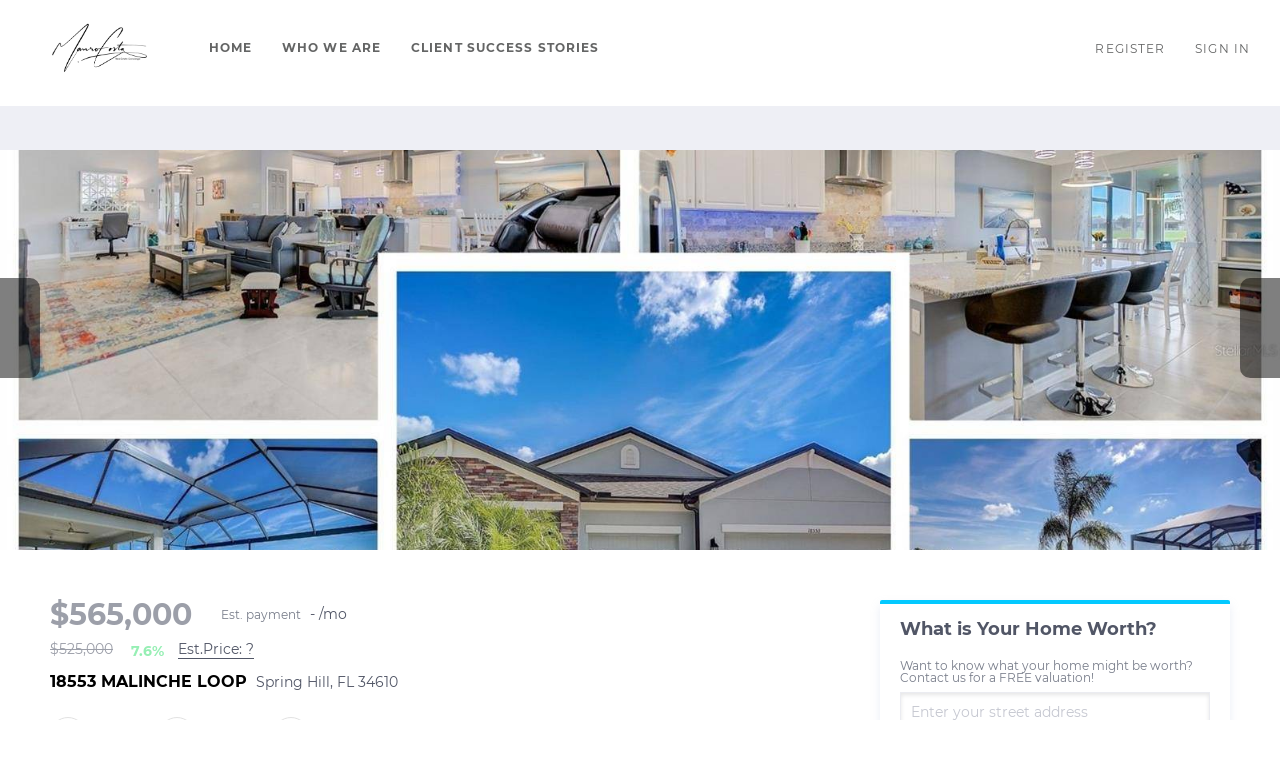

--- FILE ---
content_type: text/html; charset=utf-8
request_url: https://search.homesofcentralflorida.com/sold-listing/detail/1160493851/18553-MALINCHE-LOOP-Spring-Hill-FL
body_size: 10994
content:
<!doctype html><html lang="en"><head><meta http-equiv="content-type" content="text/html;charset=utf-8"><meta name="viewport" content="width=device-width,initial-scale=1,minimum-scale=1,maximum-scale=1,user-scalable=no"><link rel="dns-prefetch" href="//static.chimeroi.com"><link rel="dns-prefetch" href="//cdn.chime.me"><meta name="format-detection" content="telephone=no"><meta name="mobile-web-app-capable" content="yes"><title>18553 MALINCHE LOOP, Spring Hill, FL 34610 – O6140972 - Mauro Costa...</title><link rel="canonical" href="https://search.homesofcentralflorida.com/sold-listing/detail/1160493851/18553-MALINCHE-LOOP-Spring-Hill-FL">   <meta name="title" property="og:title" content="18553 MALINCHE LOOP, Spring Hill, FL 34610 – O6140972 - Mauro Costa..."><meta name="twitter:card" content="summary_large_image"><meta name="twitter:title" content="18553 MALINCHE LOOP, Spring Hill, FL 34610 – O6140972 - Mauro Costa..."><meta name="keywords" content="18553 MALINCHE LOOP Spring Hill,FL 34610, $525000, Listing # O6140972, 4 bedrooms, 4 bathrooms, 2313 square feet"><meta name="description" content="View photos and details for 18553 MALINCHE LOOP, Spring Hill, FL 34610 (O6140972). Don't miss your chance to see this property!"><meta property="og:description" content="View photos and details for 18553 MALINCHE LOOP, Spring Hill, FL 34610 (O6140972). Don't miss your chance to see this property!"><meta name="twitter:description" content="View photos and details for 18553 MALINCHE LOOP, Spring Hill, FL 34610 (O6140972). Don't miss your chance to see this property!"><meta property="og:image:width" content="1200"><meta property="og:image:height" content="630">  <meta property="og:image" content="https://fs01.chime.me/imageemb/mls-listing/586/MFRO6140972/4ca819d5/1750205781/original_BMDdDcJACADgiTiwfxwO4JsvboBQzxqxjTQxcfp-z33f8oyYfdHQ__rRXxZbA-Od7bs4LqFtTrxebkynKsIyILNQN-oEIyvBQCYgfjeoPmm1R-_EXXltczsCAAD__w.jpg"><meta name="twitter:image" content="https://fs01.chime.me/imageemb/mls-listing/586/MFRO6140972/4ca819d5/1750205781/original_BMDdDcJACADgiTiwfxwO4JsvboBQzxqxjTQxcfp-z33f8oyYfdHQ__rRXxZbA-Od7bs4LqFtTrxebkynKsIyILNQN-oEIyvBQCYgfjeoPmm1R-_EXXltczsCAAD__w.jpg"><meta name="theme-color" content="#FFF"><link rel="shortcut icon" href="https://cdn.chime.me/image/fs/sitebuild/2020321/18/original_4278e547-fcda-4128-bb68-d5afa7d86a30.png"><link rel="apple-touch-icon" sizes="144x144" href="https://cdn.chime.me/image/fs/sitebuild/2020321/18/w144_original_4278e547-fcda-4128-bb68-d5afa7d86a30.png"><link rel="apple-touch-icon" sizes="120x120" href="https://cdn.chime.me/image/fs/sitebuild/2020321/18/w120_original_4278e547-fcda-4128-bb68-d5afa7d86a30.png"><link rel="apple-touch-icon" sizes="72x72" href="https://cdn.chime.me/image/fs/sitebuild/2020321/18/w72_original_4278e547-fcda-4128-bb68-d5afa7d86a30.png"><link rel="apple-touch-icon" sizes="52x52" href="https://cdn.chime.me/image/fs/sitebuild/2020321/18/w52_original_4278e547-fcda-4128-bb68-d5afa7d86a30.png"><meta http-equiv="X-UA-Compatible" content="IE=edge"><link href="//static.chimeroi.com/site-ssr/main-18c18811.css" rel="stylesheet"><link href="//static.chimeroi.com/site-ssr/template/1768898382210/standard.css" rel="stylesheet"><link rel="stylesheet" href="/styleAndTheme.css?t=1769006997208&display=block&siteId=10735&pageId=1075041"> <link href="//static.chimeroi.com/site-ssr/modules/md-header/standard-bd1268b1.css" rel="stylesheet"><link href="//static.chimeroi.com/site-ssr/modules/md-sold-detail/standard-3c57ac7f.css" rel="stylesheet"><link href="//static.chimeroi.com/site-ssr/modules/md-form/get-more-info-v4-1742e0eb.css" rel="stylesheet"><link href="//static.chimeroi.com/site-ssr/modules/md-quick-search/standard-2550baea.css" rel="stylesheet"><link href="//static.chimeroi.com/site-ssr/modules/md-footer/standard-d36b0c8c.css" rel="stylesheet"><link href="//static.chimeroi.com/site-ssr/modules/md-header-d219cd22.css" rel="stylesheet"><link href="//static.chimeroi.com/site-ssr/modules/md-form/get-more-info-v7-dc5199e0.css" rel="stylesheet"><link href="//static.chimeroi.com/site-ssr/modules/md-form/layout2-cdd27975.css" rel="stylesheet"><link href="//static.chimeroi.com/site-ssr/modules/md-footer-a309111a.css" rel="stylesheet"> <style type="text/css"><style>.md-chatbox {display:none !important;}</style>
</style> <script>window.lngNsDetail={"lng":"en","ns":{"md-header":"https://cdn.lofty.com/doc/international/Site/en/md-header/1737341042036/Site-md-header.en.json","md-sold-detail":"https://cdn.lofty.com/doc/fs/international/2025925/1/4150d275-e345-4b02-a24a-306b3fa98ba9/Site-md-sold-detail.en.json","md-form":"https://cdn.lofty.com/doc/fs/international/2025925/1/a4a6f93b-64f5-42f6-8884-7080a17e1235/Site-md-form.en.json","md-quick-search":"https://cdn.lofty.com/doc/international/Site/en/md-quick-search/1662600421037/Site-md-quick-search.en.json","md-footer":"https://cdn.lofty.com/doc/international/Site/en/md-footer/1742172387854/Site-md-footer.en.json","md-detail-info":"https://cdn.lofty.com/doc/fs/international/20251117/1/a24ec2c4-b28e-494f-8f61-3aa3d9ab3b63/Site-md-detail-info.en.json","common":"https://cdn.lofty.com/doc/fs/international/20251027/1/fffd8852-fd74-403a-92b4-b4dc353165b3/Site-common.en.json"}}</script>   <input id="requestId" value="1134628639_1769006996997" hidden> </head><body class="site listing-detail-sold standard"><div id="body-plugin"><!--[--><!----><!--]--></div><main id="app" class="page-content"><!--[--><header class="md-header standard" style="--header-logo-fontsize:30px;"><div role="navigation" style="color:rgba(100, 101, 101, 1);--header-hovercolor:;--header-bgcolor:rgba(255, 255, 255, 1);--header-sec-txtcolor:;--header-sec-bgcolor:;font-family:var(--font-bold);font-size:12px;" class="nosticky header-container"><div class="header-bg" style="background:rgba(255, 255, 255, 1);"></div> <!-- logo start --> <a class="logo" href="https://www.homesofcentralflorida.com/" rel="noopener noreferrer" role="button" tabindex="0"><img style="height:2.2em;" src="https://cdn.chime.me/image/fs/cmsbuild/2022826/13/h200_original_23af0a06-64f3-4b5c-ba8f-6475a3ecad4a-png.webp" alt="Corcoran Premier Realty"></a> <!----> <!-- logo end --> <div class="nav-container"><!-- nav options ( Webpage navigation ) start --> <ul class="head-menu"><!--[--><li class="menu-item"><!--[--><a href="https://www.homesofcentralflorida.com/" target="_blank" rel="noopener noreferrer" class="uppercase"><!--[-->Home<!--]--></a><!--]--></li><li class="menu-item"><!--[--><a href="https://www.homesofcentralflorida.com/about" target="_blank" rel="noopener noreferrer" class="uppercase"><!--[-->Who We Are<!--]--></a><!--]--></li><li class="menu-item"><!--[--><a href="https://www.homesofcentralflorida.com/testimonials" target="_blank" rel="noopener noreferrer" class="uppercase"><!--[-->Client Success Stories<!--]--></a><!--]--></li><!--]--> <!----> <!----></ul> <!-- nav options ( Webpage navigation ) end --> <!-- google translate start --> <!--[--><!----> <!----><!--]--> <!-- google translate end --> <!--  User Info  start --> <ul class="head-account"><!--  Has logged   Display user related information  start --> <!--[--><!--  Has logged   Display user related information  end --><!--  not logged in   Show Login Register  start --><li class="menu-item item-regist"><span role="button" tabindex="0">Register</span></li> <li class="menu-item item-login"><span role="button" tabindex="0">Sign In</span></li><!--]--> <!--  not logged in   Show Login Register  end --></ul> <!--  User Info  end --></div> <!-- mobile language nav start --> <!----> <!-- mobile language nav end --> <!----> <div class="nav-mask"></div> <div style="display:none;" class="iconfont icon-menu"></div></div> <div class="header-placeholder"><div style="height:2.2em;min-height:24px;"></div></div> <!----></header><div class="md-sold-detail standard pc" style="padding-top:10px;margin-bottom:50px;"><!--[--><div class="listing-detail-banner standard" style=""><!-- mobile top banner start --> <!--[--><!-- mobile top banner end --><!-- pc top banner start --><div class="pc-fixed-banner" style=""><div class="banner-box mg-container"><div class="center mg-container"><div class="price-address"><div class="price-container price"><!-- nodisclosureDes not equal to null hour ， Forced to price add mosaic ( only for Pocket listing of listings ) --> <!--[--><span class="first-price">$565,000<!----></span> <span class="second-price">$525,000</span> <span class="up trend"><span class="iconfont icon-trend-up"></span> <span class="iconfont icon-trend-down"></span> 7.6%</span><!--]--></div> <div class="est-price-container est-price"><span class="text">Est.Price:</span> <!--[--><span class="value">?</span> <div class="popper"><p class="tip">For more information regarding the value of a property, please <span class="contact-us">contact us</span> for a free consultation.</p></div><!--]--></div> <!-- address start --> <!-- address start --> <div class="address"><span class="street">18553 MALINCHE LOOP</span> <span class="city">Spring Hill, FL 34610</span></div> <!-- address end --></div> <div class="save-share-tour"><span class="item share"><i class="iconfont icon-v2-share-Normal default"></i> <!-- hover share icon --> <i class="iconfont icon-v2-share-hover hover"></i> <div class="popper"><div class="standard share-btn"><a class="share-item" target="_blank" href="https://twitter.com/share?text=Instantly view all photos and details of this hot listing and own the perfect place before other buyers. &amp;url=http://search.homesofcentralflorida.com/sold-listing/detail/1160493851/18553-MALINCHE-LOOP-Spring-Hill-FL" rel="noopener noreferrer"><span class="iconfont twitter icon-newtwitter-round"></span></a> <a class="share-item" target="_blank" href="https://www.facebook.com/share.php?u=http://search.homesofcentralflorida.com/sold-listing/detail/1160493851/18553-MALINCHE-LOOP-Spring-Hill-FL" rel="noopener noreferrer"><span class="iconfont facebook icon-facebook1"></span></a> <a class="share-item" href="mailTo:?subject=Hot Listing - 18553 MALINCHE LOOP, Spring Hill, FL 34610&amp;body=Hi. Take a look at this property: http://search.homesofcentralflorida.com/sold-listing/detail/1160493851/18553-MALINCHE-LOOP-Spring-Hill-FL" rel="noopener noreferrer"><span class="iconfont gmail icon-email-round"></span></a> <a class="share-item" target="_blank" href="https://www.linkedin.com/shareArticle?url=http://search.homesofcentralflorida.com/sold-listing/detail/1160493851/18553-MALINCHE-LOOP-Spring-Hill-FL&amp;title=Hot Listing in Spring Hill" rel="noopener noreferrer"><span class="iconfont linkedin icon-linkedin-round"></span></a></div></div></span> <span class="item request">Request a FREE Analysis</span></div></div></div></div><!--]--> <!-- pc top fixed banner end --> <div class="breadcrumb-sold-container standard"><div class="breadcrumb-bar f-col"><!-- <span class="fack-link"> Home </span>
            <span class="arrow" v-if="state"> &gt; </span>--></div></div> <!-- pc top banner end --> <div class="swiper swiper-pc swiper" tracksource="detail-info-img" loopfillgroupwithblank="false"><!--[--><!--]--><div class="swiper-wrapper"><!--[--><!--]--><!--[--><div class="swiper-slide slide-pc slide-1" style="width:calc((100% - 0px)/1);margin-right:0px;"><!--[--><div class="slide-left photo-item-pc"><div class="swiper-box"><div class="img-box swiper-img"><!----> <div class="img-content" style="z-index:0;"><img class="" style="" src="https://fs01.chime.me/imageemb/mls-listing/586/MFRO6140972/4ca819d5/1750205781/original_BMDdDcJACADgiTiwfxwO4JsvboBQzxqxjTQxcfp-z33f8oyYfdHQ__rRXxZbA-Od7bs4LqFtTrxebkynKsIyILNQN-oEIyvBQCYgfjeoPmm1R-_EXXltczsCAAD__w.jpg" alt="Spring Hill, FL 34610,18553 MALINCHE LOOP"></div> <!--[--><!--]--></div></div> <!--v-if--></div> <div class="slide-right clearfix"><!--[--><!--]--></div><!--]--><!----></div><!--]--><!--[--><!--]--></div><!----><!----><!----><!--[--><div class="swiper-button-prev iconfont icon-prev"></div><div class="swiper-button-next iconfont icon-next"></div><!--]--></div> <!----> <div class="pswp" tabindex="-1" role="dialog" aria-hidden="true"><div class="pswp__bg"></div> <div class="pswp__scroll-wrap"><div class="pswp__container"><div class="pswp__item"></div> <div class="pswp__item"></div> <div class="pswp__item"></div></div> <div class="pswp__ui pswp__ui--hidden"><div class="pswp__top-bar"><div class="pswp__counter"></div> <button class="pswp__button pswp__button--close" title="Close (Esc)"></button> <button class="pswp__button pswp__button--share" title="Share"></button> <button class="pswp__button pswp__button--fs" title="Toggle fullscreen"></button> <button class="pswp__button pswp__button--zoom" title="Zoom in/out"></button> <div class="pswp__preloader"><div class="pswp__preloader__icn"><div class="pswp__preloader__cut"><div class="pswp__preloader__donut"></div></div></div></div></div> <div class="pswp__share-modal pswp__share-modal--hidden pswp__single-tap"><div class="pswp__share-tooltip"></div></div> <button class="pswp__button button-prev iconfont icon-prev" title="Previous (arrow left)"></button> <button class="pswp__button button-next iconfont icon-prev" title="Next (arrow right)"></button> <div class="pswp__caption"><div class="pswp__caption__center"></div></div></div></div></div></div> <div class="mg-container detail-box" style="padding-top:10px;margin-bottom:50px;"><!--[--><div class="detail-info"><!-- other components between Provided top and Provided above --> <!----> <!-- price/calculator start --> <div class="detail-info-header"><p class="first-price">$565,000<!----></p> <!-- Calculator start --> <div class="calculator"><span class="iconfont icon-caculator"><span class="payment-text">Est. payment</span></span> <label>-</label>/mo</div> <!-- Calculator end --> <!-- Original Price and Est-Price start --> <div class="second-box"><!--[--><p class="second-price">$525,000</p> <span class="up trend"><span class="iconfont icon-trend-up"></span> <span class="iconfont icon-trend-down"></span> 7.6%</span><!--]--> <div class="est-price-container est-price"><span class="text">Est.Price:</span> <!--[--><span class="value">?</span> <div class="popper"><p class="tip">For more information regarding the value of a property, please <span class="contact-us">contact us</span> for a free consultation.</p></div><!--]--></div></div> <!-- Original Price and Est-Price end --> <!-- Tour Button start --> <!-- Tour Button end --></div> <!-- price/calculator end --> <h1 class="address"><span class="street">18553 MALINCHE LOOP</span> <span class="city">Spring Hill, FL 34610</span></h1> <!-- address end --> <div class="count-sold-date"><!-- Bath/Bed/Sqt start --> <div class="count"><div class="bed-count clearfix"><p class="count-logo iconfont icon-bed"></p> <p><span class="number">4</span> <span class="house">Beds</span></p></div> <div class="bath-count clearfix"><p class="count-logo iconfont icon-bath"></p> <p><span class="number">3</span> <span class="house">Baths</span></p></div> <div class="sqft-count clearfix"><p class="count-logo iconfont icon-sqft"></p> <p><span class="number">2,313</span> <span class="house">SqFt</span></p></div></div> <!-- Bath/Bed/Sqt end --> <!-- address start --> <!-- calculator start --> <span class="sold-date">SOLD DATE : 11/03/2023</span></div> <hr class="line"> <div><div class="detail-info-group"><!--[--><!--]--> <div class="detail-info-group-container"><div class="key-info"><h2 class="detail-title">Key Details</h2> <div class="two-columns content"><!--[--><p class="info-content"><span class="info-title">Sold Price</span> <span class="info-data">$565,000</span></p><p class="info-content"><span class="info-title">Property Type</span> <span class="info-data">Single Family Home</span></p><p class="info-content"><span class="info-title">Sub Type</span> <span class="info-data">Single Family Residence</span></p><p class="info-content"><span class="info-title">Listing Status</span> <span class="info-data">Sold</span></p><p class="info-content"><span class="info-title">Purchase Type</span> <span class="info-data">For Sale</span></p><p class="info-content"><span class="info-title">Square Footage</span> <span class="info-data">2,313 sqft</span></p><p class="info-content"><span class="info-title">Price per Sqft</span> <span class="info-data">$244</span></p><p class="info-content"><span class="info-title">Subdivision</span> <span class="info-data">Talavera Ph 1E</span></p><p class="info-content"><span class="info-title">MLS Listing ID</span> <span class="info-data">O6140972</span></p><p class="info-content"><span class="info-title">Bedrooms</span> <span class="info-data">4</span></p><p class="info-content"><span class="info-title">Full Baths</span> <span class="info-data">3</span></p><p class="info-content"><span class="info-title">HOA Fees</span> <span class="info-data">$21/qua</span></p><p class="info-content"><span class="info-title">Year Built</span> <span class="info-data">2019</span></p><p class="info-content"><span class="info-title">Annual Tax Amount</span> <span class="info-data">$5,424</span></p><p class="info-content"><span class="info-title">Lot Size</span> <span class="info-data">9,147 Sqft</span></p><p class="info-content"><span class="info-title">Property Sub-Type</span> <span class="info-data">Single Family Residence</span></p><!--]--></div></div> <div class="key-info"><p class="detail-title">Property Description</p> <div class="info-des"><p class="info-content"><span class="info-data">Introducing your dream 4BR home in the Talavera Estates community, where luxury living meets breathtaking natural beauty. Step into this ranch-style gem, boasting an inviting front porch that sets the tone for what awaits inside.<br><br>This remarkable property features an expansive kitchen designed for both culinary enthusiasts and entertainers alike. Outfitted with stainless steel appliances, an abundance of custom cabinets, and a walk-in pantry, it's a chef's dream come true. The centerpiece is the stunning 10-foot granite kitchen island, where you can whip up culinary masterpieces while keeping an eye on the action in the bright and open gathering room.<br><br>The oversized lanai is a true outdoor oasis, offering a private pool and spa that promise endless relaxation and entertainment possibilities. As you lounge by the pool, you'll be captivated by the amazing lake views that stretch out before you, creating an ambiance of tranquility that's second to none.<br><br>After a long day, escape to the luxurious owner's suite, where the supersized walk-in shower provides a spa-like experience. With three additional bedrooms, including one with its very own en suite bathroom, your family and guests will enjoy the utmost in comfort and privacy.<br><br>What sets this home apart is the inclusion of the paid off solar panels, ensuring that you enjoy energy savings and freedom from an electric bill, resulting in thousands of dollars in annual savings. Additionally, the CDD for this property has already been paid off, offering you further financial peace of mind.<br><br>Beyond your exquisite home, the Talavera community offers an array of resort-style amenities. Dive into the sparkling pool, socialize at the Clubhouse, shoot some hoops at the basketball court, play a friendly game of tennis, or explore the playground. Sidewalks wind throughout the neighborhood, perfect for leisurely strolls, and the entire community is a testament to the Florida lifestyle you've always dreamed of.<br><br>Don't miss the opportunity to make this 4BR home with its oversized lanai, private pool and spa, and amazing lake views your own. Experience the pinnacle of luxury living in Talavera Estates, where every day feels like a vacation. Welcome home.</span></p></div></div></div> <!--[--><div style="" class="key-info"><h2 class="detail-title">Location</h2> <div class="two-columns content"><!--[--><p class="info-content"><span class="info-title">State</span> <span class="info-data">FL</span></p><p class="info-content"><span class="info-title">County</span> <span class="info-data">Pasco</span></p><p class="info-content"><span class="info-title">Community</span> <span class="info-data">Talavera Ph 1E</span></p><p class="info-content"><span class="info-title">Area</span> <span class="info-data">34610 - Spring Hl/Brooksville/Shady Hls/Weekiwachee</span></p><p class="info-content"><span class="info-title">Zoning</span> <span class="info-data">MPUD</span></p><!--]--></div></div><div style="" class="key-info"><h2 class="detail-title">Interior</h2> <div class="two-columns content"><!--[--><p class="info-content"><span class="info-title">Heating</span> <span class="info-data">Electric</span></p><p class="info-content"><span class="info-title">Cooling</span> <span class="info-data">Central Air</span></p><p class="info-content"><span class="info-title">Flooring</span> <span class="info-data">Carpet, Ceramic Tile</span></p><!--]--></div></div><div style="" class="key-info"><h2 class="detail-title">Exterior</h2> <div class="two-columns content"><!--[--><p class="info-content"><span class="info-title">Exterior Feature</span> <span class="info-data">Irrigation System, Outdoor Shower, Rain Gutters, Sidewalk, Sliding Doors</span></p><p class="info-content"><span class="info-title">Garage Spaces</span> <span class="info-data">3.0</span></p><p class="info-content"><span class="info-title">Pool</span> <span class="info-data">Auto Cleaner, Gunite, Heated, In Ground, Lighting, Salt Water, Screen Enclosure, Self Cleaning, Tile</span></p><p class="info-content"><span class="info-title">Community Features</span> <span class="info-data">Playground, Pool, Tennis Courts</span></p><p class="info-content"><span class="info-title">Utilities Available</span> <span class="info-data">BB/HS Internet Available, Cable Available, Electricity Available, Electricity Connected, Fire Hydrant, Phone Available, Sewer Available, Sewer Connected, Solar, Street Lights, Underground Utilities, Water Available</span></p><p class="info-content"><span class="info-title">Waterfront Description</span> <span class="info-data">Pond</span></p><p class="info-content"><span class="info-title">View Y/N</span> <span class="info-data">1</span></p><p class="info-content"><span class="info-title">Roof Type</span> <span class="info-data">Shingle</span></p><!--]--></div></div><div style="" class="key-info"><h2 class="detail-title">Building</h2> <div class="two-columns content"><!--[--><p class="info-content"><span class="info-title">Foundation</span> <span class="info-data">Slab</span></p><p class="info-content"><span class="info-title">Sewer</span> <span class="info-data">Public Sewer</span></p><p class="info-content"><span class="info-title">Water</span> <span class="info-data">Public</span></p><p class="info-content"><span class="info-title">Structure Type</span> <span class="info-data">Block,Stucco</span></p><p class="info-content"><span class="info-title">New Construction</span> <span class="info-data">false</span></p><!--]--></div></div><div style="" class="key-info"><h2 class="detail-title">Others</h2> <div class="two-columns content"><!--[--><p class="info-content"><span class="info-title">Monthly Total Fees</span> <span class="info-data">$21</span></p><p class="info-content"><span class="info-title">Acceptable Financing</span> <span class="info-data">Cash, Conventional, FHA, VA Loan</span></p><p class="info-content"><span class="info-title">Listing Terms</span> <span class="info-data">Cash, Conventional, FHA, VA Loan</span></p><p class="info-content"><span class="info-title">Special Listing Condition</span> <span class="info-data">None</span></p><!--]--></div></div><!--]--></div></div> <p class="read-more"><span>Read Less</span></p></div> <div class="est-request"><div class="est-request-container standard"><div class="banner"><h2 class="title">What is Your Home Worth?</h2></div> <div class="box"><!----> <p class="address-tip">Want to know what your home might be worth? Contact us for a FREE valuation!</p> <div class="address-input standard"><div class="left-box"><input type="text" autocomplete="off" name="address" class="input" placeholder="Enter your street address" style="border-color:;" value=""> <div class="close-box" role="button" tabindex="0" aria-label="Clear address"><span class="iconfont icon-search-close" aria-hidden="true"></span></div> <span class="iconfont icon-search" role="button" tabindex="0" aria-label="Search"></span></div> <div class="right-box"><div style="" class="submit-btn"><!----> <div class="submit">Submit</div></div></div> <div style="display:none;" class="empty-error"><span class="iconfont icon-error" aria-hidden="true"></span> <span class="error-text">Please enter valid address.</span></div></div> <div style="display:none;" class="empty-error"><span class="iconfont icon-error"></span> <span class="error-text">Please enter address.</span></div> <button type="button" class="address-button">Request a FREE Analysis</button> <!--[--><div class="agent-info"><div class="img-box agent-head"><!----> <div class="img-content" style="z-index:0;"><img class="" style="" src="https://cdn.chime.me/image/fs/user-info/202252/11/w600_original_cea7efe9-3748-4a93-b57b-f6df4a015da3-png.webp" alt="Mauro Costa"></div> <!--[--><!--]--></div> <div class="info"><h3 class="agent-name">Mauro Costa</h3> <!----> <a class="email" href="/cdn-cgi/l/email-protection#d3beb2a6a1bc93b0b5bfa1b6a3a1bcfdb0bcbe" rel="noopener noreferrer"><span class="__cf_email__" data-cfemail="6f020e1a1d002f0c09031d0a1f1d00410c0002">[email&#160;protected]</span></a> <a class="phone" href="tel:+1(321) 231-6800" rel="noopener noreferrer">+1(321) 231-6800</a></div></div> <!--[--><!--]--><!--]--> <p class="bottom-tip">Our team is ready to help you sell your home for the highest possible price ASAP</p></div></div></div><!--]--></div> <div class="mg-container" style="padding-top:10px;margin-bottom:50px;"><!--[--><div class="md-mls standard"><hr class="line"> <div class="mls-container"><!-- SITE-15435 --> <div class="mls-img img-content"><img class="" style="" src="https://cdn.chime.me/image/fs/sitebuild/2019724/10/h600_original_2135182e-0cfe-4d4c-baf8-af78ae782892-png.webp" alt="Stellar MLS"></div> <div class="text-container"><div class="mls-copyright"><p>© 2026 My Florida Regional MLS DBA Stellar MLS. All Rights Reserved.</p></div> <div class="mls-provided-container standard"><div class="mls-provided">Listed by&nbsp;David Bartels&nbsp;EVERHOME REALTY, INC<br>Bought with&nbsp;Josh Green&nbsp;GRAYSTONE REAL ESTATE</div></div></div></div></div><!--]--></div> <!----><!--]--> <!----></div><div class="md-form get-more-info-v4" style="background-color:#f8f9fd;margin-bottom:60px;"><div class="mg-container form-container" style=""><!--[--><div class="info-agent"><div class="agent-headshot agent-image md-form-info-agent-352c7740-3a13-468c-91da-4b051781f752"><div class="img-box agent-img"><!----> <div class="img-content" style="z-index:0;"><img class="" style="" src="https://cdn.chime.me/image/fs/user-info/202252/11/w600_original_cea7efe9-3748-4a93-b57b-f6df4a015da3-png.webp" alt="Mauro Costa"></div> <!--[--><!--]--></div> <!--[--><!--]--></div> <div class="agent-detail"><p class="name">Mauro Costa</p> <!--[--><p class="position">Real Estate Concierge |  <span>License ID: SL3172982</span></p> <p class="phone"><a href="tel:+1(321) 231-6800" target="_top" rel="noopener noreferrer">+1(321) 231-6800</a></p><!--]--></div></div> <div class="info-right"><div class="title"><h2 style="font-size: 1em">GET MORE INFORMATION</h2></div> <form novalidate class="info-form"><!--[--><!--[--><!--]--> <div class="input-content"><div class="basic-info"><!--[--><div class="v-input fullname input-box"><!--[--><!--[--><!--]--> <!----><!--]--> <div class="input-container"><span class="label-top">Name</span> <input type="text" name="fullname" aria-label="fullname" placeholder="Name" maxlength="30" autocomplete="off" value> <!----> <!----> <!----></div> <!----> <p style="display:none;" class="mg-error"></p> <!--[--><!--]--></div><div class="v-input email input-box"><!--[--><!--[--><!--]--> <!----><!--]--> <div class="input-container"><span class="label-top">Email*</span> <input type="email" name="email" aria-label="email" placeholder="Email*" maxlength="50" autocomplete="off" value> <!----> <!----> <!----></div> <div style="display:none;" class="email-suggestion"><!--[--><!--]--></div> <p style="display:none;" class="mg-error"></p> <!--[--><!--]--></div><div class="v-input phone input-box"><!--[--><!--[--><!--]--> <!----><!--]--> <div class="input-container"><span class="label-top">Phone*</span> <input type="tel" name="phone" aria-label="phone" placeholder="Phone*" value="" autocomplete="off"> <!----> <!----> <!----></div> <!----> <p style="display:none;" class="mg-error"></p> <!--[--><!--]--></div><div class="v-input question input-box"><!--[--><!--[--><!--]--> <!----><!--]--> <div class="input-container"><span class="label-top">Message</span> <textarea name="question" aria-label="question" placeholder="Message" autocomplete="off"></textarea> <!----> <!----> <!----></div> <!----> <p style="display:none;" class="mg-error"></p> <!--[--><!--]--></div><!--]--></div> <!----></div> <div class="submit-content"><div class="submit-box"><button type="submit" class="submit" style="background-color:;">SUBMIT</button></div></div> <!--[--><div class="disclaimer-wrap opt-in" style=""><div class="tcpa-consent"><!-- New consent structure: two parts --> <!--[--><!-- Legacy: single text --><div class="noParty disclaimer-item consent-item noTop"><div class="checkbox-li"><div class="check-box-container" style="border-color:#a0a3af;color:#a0a3af;"><span class="iconfont icon-checked" style="display:none;"></span></div> <!----></div> <div class="disclaimer-content party-consent" style="--g-text-color:#a0a3af;"><p>By checking this box, I agree by electronic signature to the <a href="/site/electronic-disclosure-consent" target="_blank" class="privacy-link">Electronic Disclosure Consent Agreement</a>; to receive recurring marketing communication from or on behalf of Corcoran Premier Realty, including auto-dialed calls, texts, and artificial/prerecorded voice messages (message frequency varies; data rates may apply; reply "STOP" to opt-out of texts or "HELP" for assistance); and to the <a href="/site/privacy-terms#terms-of-service" target="_blank" class="privacy-link">Terms of Service</a> and <a href="/site/privacy-terms#privacy-policy" target="_blank" class="privacy-link">Privacy Policy</a> of this website. Consent not required to make a purchase. I understand that I can call  to obtain direct assistance.</p></div></div><!--]--></div> <div class="custom-disclaimer-list"><!--[--><!--]--></div></div><!--]--><!--]--></form></div> <div class="form-toast toast-mark" style="background-color:;--g-btn-background:#03c9ff;display:none;"><div class="toast-wrapper"><div class="toast-icon"><i class="icon-success iconfont" style="color:;"></i></div> <div class="toast-content"><!--[-->Thanks! I&#39;ll get back to you shortly.<!--]--></div> <div class="toast-footer" style="display:none;"><!--[--><!----> <input type="button" class="toast-btn toast-btn1" value="Back" style=""> <input type="button" class="toast-btn toast-btn2" value="Go to Home Page" style="background-color:;border-color:;"><!--]--></div></div></div><!--]--></div></div><div class="md-quick-search standard" style=""><div class="mg-container" style="padding-top:10px;margin-bottom:50px;"><!--[--><div class="mg-title">QUICK SEARCH</div> <div class="list"><ul class="quick-list collapse"><!--[--><li class="quick-search-item"><a href="/listing?listingSortOptions=%5B%7B%22label%22%3A%22Default%22%2C%22value%22%3A%22RELEVANCE%22%7D%2C%7B%22label%22%3A%22Price-High%20To%20Low%22%2C%22value%22%3A%22PRICE_DESC%22%7D%2C%7B%22label%22%3A%22Price-Low%20To%20High%22%2C%22value%22%3A%22PRICE_ASC%22%7D%2C%7B%22label%22%3A%22Latest%20Listing%22%2C%22value%22%3A%22MLS_LIST_DATE_L_DESC%22%7D%2C%7B%22label%22%3A%22Beds%20(Most)%22%2C%22value%22%3A%22BEDROOMS_DESC%22%7D%2C%7B%22label%22%3A%22Baths%20(Most)%22%2C%22value%22%3A%22BATHS_DESC%22%7D%2C%7B%22label%22%3A%22Year%20Built(Newest)%22%2C%22value%22%3A%22BUILT_YEAR_DESC%22%7D%2C%7B%22label%22%3A%22Square%20Feet%20(Biggest)%22%2C%22value%22%3A%22SQFT_DESC%22%7D%5D&amp;listingSource=all%20listings&amp;presetParams=%7B%22key%22%3A%22city%3AWindermere%2C%20FL%22%2C%22purchaseType-For-Sale-Rent%22%3A%221%22%7D&amp;uiConfig=%7B%7D&amp;quickSearchCount=0&amp;quickSearchKey=all%20listings%7B%22key%22%3A%22city%3AWindermere%2C%20FL%22%2C%22purchaseType-For-Sale-Rent%22%3A%221%22%7D&amp;mode=grid" title="Homes For Sale in Windermere, FL" rel="noopener noreferrer"><span class="search-title">Homes For Sale in Windermere, FL</span> <!----> <!----></a></li><!--]--></ul> <!----></div><!--]--></div></div><footer class="md-footer standard" style="--g-text-color:rgba(0, 0, 0, 1);"><div class="footer-container" style="background-color:rgba(226, 226, 228, 1);color:#fff;"><div class="f-col"><div class="top-content"><div class="left-content"><div class="site-logo"><!--[--><!--[--><img class="logo-item" style="height:1em;" src="https://cdn.chime.me/image/fs/cmsbuild/2020321/18/h60_original_6894618b-cb26-436e-b31b-7baef0d366d7-png.webp" alt="v3zp2tr9pwgvvbv0lsli"><!--]--><!--]--></div> <div class="detail"><!--[--><div class="co-name" style="font-family:var(--font-bold);font-size:1em;color:rgba(0, 0, 0, 1);">Corcoran Premier Realty</div><!--]--> <p class="detail-info"><span class="detail-name" style="font-family:var(--font-normal);font-size:1em;color:rgba(0, 0, 0, 1);">Mauro Costa</span> <span style="font-family:var(--font-normal);font-size:1em;color:rgba(0, 0, 0, 1);" class="detail-license">License ID:  SL3172982</span></p> <p class="detail-info"><span class="detail-phone" style="font-family:var(--font-normal);font-size:1em;color:rgba(0, 0, 0, 1);"><a href="tel:+1(321) 231-6800" target="_top" rel="noopener noreferrer">+1(321) 231-6800</a></span> <span class="detail-email" style="font-family:var(--font-normal);font-size:1em;color:rgba(0, 0, 0, 1);"><a href="/cdn-cgi/l/email-protection#deb3bfabacb19ebdb8b2acbbaeacb1f0bdb1b3" rel="noopener noreferrer"><span class="__cf_email__" data-cfemail="264b475354496645404a54435654490845494b">[email&#160;protected]</span></a></span></p></div> <!----> <div class="detail"><div class="detail-addr" style="font-family:var(--font-normal);font-size:1em;color:rgba(0, 0, 0, 1);">1921 Maguire Rd Suite 104, Windermere, FL, 34786, United States</div> <!----></div></div> <div class="right-content"><ul class="main-menu"><li class="first-col"><!--[--><ul class="menu-item"><a class="footer-menu" href="https://www.homesofcentralflorida.com/" target="_blank" rel="noopener noreferrer" role="button" style="font-family:var(--font-normal);font-size:1em;--origin-menu-color:rgba(0, 0, 0, 1);--hover-menu-color:#ebecf1;"><span class="menu-label uppercase" title="HOME">Home</span></a></ul><!--]--></li> <li class="second-col"><!--[--><ul class="menu-item"><a class="footer-menu" href="https://www.homesofcentralflorida.com/about" target="_blank" rel="noopener noreferrer" role="button" style="font-family:var(--font-normal);font-size:1em;--origin-menu-color:rgba(0, 0, 0, 1);--hover-menu-color:#ebecf1;"><span class="menu-label uppercase" title="WHO WE ARE">Who We Are</span></a></ul><!--]--></li> <li class="third-col"><!--[--><ul class="menu-item"><a class="footer-menu" href="https://www.homesofcentralflorida.com/testimonials" target="_blank" rel="noopener noreferrer" role="button" style="font-family:var(--font-normal);font-size:1em;--origin-menu-color:rgba(0, 0, 0, 1);--hover-menu-color:#ebecf1;"><span class="menu-label uppercase" title="CLIENT SUCCESS STORIES">Client Success Stories</span></a></ul><!--]--></li></ul></div></div> <div class="bottom-content"><div class="download-closely" style="display:none;"><p class="code-title">Get My App</p> <div class="code-wrapper"><canvas class="qr-code"></canvas></div> <!----> <!----></div> <div class="detail-info"><!----> <!-- sub file --> <!----></div> <!----> <!----> <!----> <div class="copyright" style=""><!--[--><p class="cr">Powered by <a href="https:&#x2F;&#x2F;lofty.com" style="text-decoration: underline" rel="nofollow">Lofty  Inc.</a> Copyright 2026. All Rights Reserved.</p> <p class="ppt"><!--[--><a href="/site/privacy-terms" target="_blank" style="text-decoration:underline;" rel="noopener noreferrer">Terms of Service &amp; Privacy Policy</a>
    |
    <a href="/site/privacy-terms#cookie-policy" style="text-decoration:underline;" rel="noopener noreferrer">Cookie Policy</a>
    |
    <span style="text-decoration:underline;cursor:pointer;">Cookie Preferences</span>
    |
    <a href="/property-listings/sitemap" style="text-decoration:underline;" rel="noopener noreferrer"> Property Listings</a>
    |
    <a href="/sitemap" style="text-decoration:underline;" rel="noopener noreferrer">Sitemap</a> <!--[-->
        |
        <a href="/accessibility" style="text-decoration:underline;" rel="noopener noreferrer">Accessibility</a><!--]--><!--]--></p><!--]--></div> <div class="mls-declaimer-container standard"><!--[--><div class="declaimer"><!----> <div class="content">IDX information is provided exclusively for consumers’ personal, non-commercial use and that it may not be used for any purpose other than to identify prospective properties consumers may be interested in purchasing. Information deemed reliable but not guaranteed to be accurate. Listing information updated daily.</div></div><!--]--></div> <div class="share-links"><!--[--><a class="share-item" style="" href="https://www.facebook.com/The-Mauro-Costa-Team-111303795580644" aria-label="facebook" target="_blank" rel="noopener noreferrer"><i class="icon-facebook-sign iconfont"></i></a><a class="share-item" style="" href="https://www.linkedin.com/in/mauro-costa-4073429" aria-label="linkedin" target="_blank" rel="noopener noreferrer"><i class="icon-linkedin iconfont"></i></a><!--]--></div></div></div></div></footer><!--]--></main> <a href="/18f00cbc922baws932d8b0key1095?type=ssr" rel="nofollow" style="display:none"></a>  <script data-cfasync="false" src="/cdn-cgi/scripts/5c5dd728/cloudflare-static/email-decode.min.js"></script><script>function runGlobalScript(){
                      ;(function(p,l,o,w,i,n,g){if(!p[i]){p.GlobalSnowplowNamespace=p.GlobalSnowplowNamespace||[]; 
    p.GlobalSnowplowNamespace.push(i);p[i]=function(){(p[i].q=p[i].q||[]).push(arguments) 
    };p[i].q=p[i].q||[];n=l.createElement(o);g=l.getElementsByTagName(o)[0];n.async=1; 
    n.src=w;g.parentNode.insertBefore(n,g)}}(window,document,"script","https://d1mozva5sms6gp.cloudfront.net/kSYM7S0zfeWiCMi44LjA.js","snowplow")); 
 
  var domain = 'homesofcentralflorida.com'; 
  var cookieName = '_homesofcentralflorida_com_visitor_email'; 
 
  window.snowplow('newTracker', 'co', 'd.cookiemon.io', { 
    appId: domain, 
    cookieDomain: '.' + domain, 
    platform: 'web', 
    post: true, 
    contexts: { 
      webPage: true, 
      performanceTiming: true 
    } 
  }); 
  var getCookie = function (name) { 
    var match = document.cookie.match(new RegExp('(^| )' + name + '=([^;]+)')); 
    if (match) { 
      return decodeURIComponent(match[2]) 
    }; 
  } 
  var setCookie = function (variable, value) { 
    var d = new Date(); 
    d.setTime(d.getTime() + (366 * 24 * 60 * 60 * 1000)); 
    var expires = "; expires=" + d.toUTCString(); 
    document.cookie = variable + "=" + (value || "") + expires + "; domain=." + domain + "; path=/"; 
  } 
 
  var urlParams = new URLSearchParams(window.location.search); 
  var email = urlParams.get('email'); 
 
  if (!email) { 
    email = getCookie(cookieName); 
    if (email !== "") { 
      window.snowplow('setUserId', email); 
      setCookie(cookieName, email); 
    } 
  } 
 
  if (email) { 
    window.snowplow('setUserId', email); 
    setCookie(cookieName, email); 
  } 
 
  window.snowplow('enableActivityTracking', 10, 10); 
  window.snowplow('enableLinkClickTracking'); 
  window.snowplow('enableFormTracking'); 
  setTimeout(function () { 
    window.snowplow('trackPageView'); 
  }, 1000); 
                };</script>  <div id="teleported"></div><script async src="https://files.curaytor.io/maple/index.js"></script><script>(function(){function c(){var b=a.contentDocument||a.contentWindow.document;if(b){var d=b.createElement('script');d.innerHTML="window.__CF$cv$params={r:'9c179f02de4aa151',t:'MTc2OTAwNjk5Ny4wMDAwMDA='};var a=document.createElement('script');a.nonce='';a.src='/cdn-cgi/challenge-platform/scripts/jsd/main.js';document.getElementsByTagName('head')[0].appendChild(a);";b.getElementsByTagName('head')[0].appendChild(d)}}if(document.body){var a=document.createElement('iframe');a.height=1;a.width=1;a.style.position='absolute';a.style.top=0;a.style.left=0;a.style.border='none';a.style.visibility='hidden';document.body.appendChild(a);if('loading'!==document.readyState)c();else if(window.addEventListener)document.addEventListener('DOMContentLoaded',c);else{var e=document.onreadystatechange||function(){};document.onreadystatechange=function(b){e(b);'loading'!==document.readyState&&(document.onreadystatechange=e,c())}}}})();</script></body></html>

--- FILE ---
content_type: text/css
request_url: https://static.chimeroi.com/site-ssr/template/1768898382210/standard.css
body_size: 3379
content:
@charset "UTF-8";.ly-col{display:flex}.fade-in{transition:opacity ease-out;opacity:0}.fade-in-enter-from{opacity:0}.fade-in-enter-to{opacity:1}.shift-left{transition:transform ease,opacity ease;opacity:0}.shift-left-enter-from{transform:translateX(100%);opacity:0}.shift-left-enter-to{transform:translateX(0);opacity:1}.shift-right{transition:transform ease,opacity ease;opacity:0}.shift-right-enter-from{transform:translateX(-100%);opacity:0}.shift-right-enter-to{transform:translateX(0);opacity:1}.appear-up{transition:clip-path ease;opacity:0}.appear-up-enter-from{clip-path:polygon(0 0,100% 0,100% 0,0 0)}.appear-up-enter-to{clip-path:polygon(0 0,100% 0,100% 100%,0 100%)}.appear-down{transition:clip-path ease,transform ease,opacity ease;opacity:0}.appear-down-enter-from{clip-path:polygon(0 100%,100% 100%,100% 100%,0 100%);transform:translate3d(0,100%,0);opacity:0}.appear-down-enter-to{clip-path:polygon(0 100%,100% 100%,100% 0,0 0);transform:translate3d(0,0,0);opacity:1}:root{--box-shadow:inset 0 2px 4px 0 rgba(0,0,0,0.1);--label-font-size:14px;--radius-input:0;--level-low:1;--level-sublow:100;--level-medium:200;--level-subhigh:300;--level-high:400;--mg-title-size-mobile:20px;--mg-title-line-height:1.5;--mg-title-line-height-mobile:1.5;--mg-title-letter-spacing:0;--mg-title-letter-spacing-mobile:0;--mg-sub-title-font:var(--font-medium);--mg-sub-title-size:16px;--mg-sub-title-size-mobile:14px;--mg-sub-title-align:left;--mg-sub-title-line-height:1.5;--mg-sub-title-line-height-mobile:1.5;--color-success:#20c472;--color-error:#f0454c;--color-link:#4c84ff;--color-title:#2d4251;--color-text:#505050;--color-label:#505050;--color-info:#505050;--color-disable:#a8a8a8;--color-holder:#c6c8d1;--mg-title-color:var(--g-primary-color);--mg-button-color:var(--g-btn-color);--mg-button-background:var(--g-btn-background);--color-theme:var(--g-btn-background);--color-border:#dadada}*{box-sizing:border-box;-webkit-tap-highlight-color:rgba(255,255,255,0);-webkit-touch-callout:none}.seo{display:none}:root{--module-width:1340px}@media(min-width:1500px){:root{--module-width:90vw}}html{-moz-text-size-adjust:100%;text-size-adjust:100%;-webkit-text-size-adjust:100%;-webkit-overflow-scrolling:touch;width:100%;height:100%;margin:0;padding:0;border:0;font-family:sans-serif}body{font-family:var(--font-normal);font-style:normal;font-weight:normal;font-variant:normal;text-transform:none;-webkit-font-smoothing:antialiased;-moz-osx-font-smoothing:grayscale;width:100%;margin:0;padding:0;overflow-x:hidden;font-size:14px}@media(max-width:1080px){body{font-size:12px}}main{background:#fff}h1,h2,h3,h4,h5,h6{font-size:1em}h3,h4,h5,h6{font-weight:500}.skiptranslate{display:none !important}body,p,h1,h2,h3,h4,h5,h6,ul,ol,figure,li{padding:0;margin:0}ul,ol{list-style:none}a{text-decoration:none}button{border:0;cursor:pointer}input,textarea,select{font-family:var(--font-normal);outline:0;background-color:#fff;-moz-appearance:none;appearance:none;-webkit-appearance:none;box-shadow:var(--box-shadow);border:solid 1px var(--color-border);border-radius:var(--radius-input,0)}textarea{resize:none;overflow:auto}input[type=submit],button{outline:0;cursor:pointer;box-shadow:none;border:0;-moz-appearance:none;appearance:none;-webkit-appearance:none;border-radius:var(--radius-button,0);font-family:var(--mg-button-font,var(--font-bold))}input[type=submit]:focus{border:initial}input::-ms-clear{display:none;width:0;height:0}input[type=number]{-webkit-appearance:textfield;appearance:textfield;-moz-appearance:textfield}input[type=checkbox]{-moz-appearance:checkbox;appearance:checkbox;-webkit-appearance:checkbox}input::-webkit-inner-spin-button,input::-webkit-outer-spin-button{-webkit-appearance:none}input:-webkit-autofill,textarea:-webkit-autofill,select:-webkit-autofill{background-color:#fff;box-shadow:0 0 0 1000px white inset}input::-webkit-contacts-auto-fill-button{visibility:hidden;display:none;pointer-events:none;position:absolute;right:0}input[readonly],textarea[readonly]{color:#999;box-shadow:none}::-webkit-search-cancel-button{display:none}::-webkit-input-placeholder{color:var(--color-holder);font-size:14px}::-moz-placeholder{color:var(--color-holder);font-size:14px}::-ms-input-placeholder{color:var(--color-holder);font-size:14px}form{margin:0}a,a:hover,a:visited,a:active{color:inherit;-webkit-tap-highlight-color:rgba(255,255,255,0);background:0}a[href="javascript:void(0);"],a[href=""],a:not([href]){cursor:default}img{border:0}img:not([src]),img[src=""]{visibility:hidden;border:0;min-width:1px}[tabindex],video:focus{outline:0}.clearfix{zoom:1}.clearfix:after{content:" ";display:table;clear:both}.overflow-hidden{overflow:hidden !important}.hidden-scrollbar{scrollbar-width:none}.hidden-scrollbar::-webkit-scrollbar{width:0}.no-wrap{white-space:nowrap}.md-error{display:none;width:100%;height:300px;justify-content:center;align-items:center;text-align:center;overflow:hidden;font-size:30px;color:var(--color-error);border:2px solid var(--color-border)}.md-error.development{display:flex}.mg-scrollbar::-webkit-scrollbar{width:0}.mg-scrollbar::-webkit-scrollbar-track-piece{background-color:transparent;border-radius:0}.mg-scrollbar::-webkit-scrollbar{width:8px;height:8px}.mg-scrollbar::-webkit-scrollbar-thumb{height:50px;background-color:transparent;border-radius:4px;outline:2px solid var(--g-bg-color);outline-offset:-2px;border:2px solid var(--g-bg-color)}.mg-scrollbar:hover::-webkit-scrollbar-thumb{background:#999}.mg-loading{background-image:url("//static.chimeroi.com/site/images/loading-20x20.gif");background-size:cover;width:20px;height:20px;position:absolute;left:50%;top:50%;transform:translate(-50%,-50%)}.mg-title-richtext,.mg-title{font-family:var(--mg-title-font);font-size:var(--mg-title-size);color:var(--mg-title-color);text-align:var(--mg-title-align);line-height:var(--mg-title-line-height);letter-spacing:var(--mg-title-letter-spacing);white-space:unset;overflow:unset;text-overflow:unset;padding-bottom:20px}.mg-title-richtext *,.mg-title *{white-space:unset;overflow:unset;text-overflow:unset}@media(max-width:600px){.mg-title-richtext,.mg-title{font-size:var(--mg-title-size-mobile);line-height:var(--mg-title-line-height-mobile);letter-spacing:var(--mg-title-letter-spacing-mobile)}}.f-col{width:var(--module-width,1000px);max-width:100%;margin-left:auto;margin-right:auto}@media(max-width:1440px){.f-col{width:calc(100vw - 100px)}}@media(max-width:1080px){.f-col{width:calc(100vw - 80px)}}@media(max-width:840px){.f-col{width:calc(100vw - 60px)}}@media(max-width:800px){.f-col{width:calc(100vw - 40px)}}@media(max-width:600px){.f-col{width:calc(100vw - 30px)}}.f-col-2{width:calc(var(--module-width, 1000px) / 2);max-width:100%}@media(max-width:1440px){.f-col-2{width:calc(50vw - 50px)}}@media(max-width:1080px){.f-col-2{width:calc(50vw - 40px)}}@media(max-width:840px){.f-col-2{width:calc(50vw - 30px)}}@media(max-width:800px){.f-col-2{width:calc(50vw - 20px)}}@media(max-width:600px){.f-col-2{width:100%;padding-left:15px;padding-right:15px}}.f-pl{padding-left:calc((100vw - var(--module-width, 1000px)) / 2)}@media(max-width:1440px){.f-pl{padding-left:50px}}@media(max-width:1080px){.f-pl{padding-left:40px}}@media(max-width:840px){.f-pl{padding-left:30px}}@media(max-width:800px){.f-pl{padding-left:20px}}@media(max-width:600px){.f-pl{padding-left:15px}}.f-pr{padding-right:calc((100vw - var(--module-width, 1000px)) / 2)}@media(max-width:1440px){.f-pr{padding-right:50px}}@media(max-width:1080px){.f-pr{padding-right:40px}}@media(max-width:840px){.f-pr{padding-right:30px}}@media(max-width:800px){.f-pr{padding-right:20px}}@media(max-width:600px){.f-pr{padding-right:15px}}.f-ml{margin-left:calc((100vw - var(--module-width, 1000px)) / 2)}@media(max-width:1440px){.f-ml{margin-left:50px}}@media(max-width:1080px){.f-ml{margin-left:40px}}@media(max-width:840px){.f-ml{margin-left:30px}}@media(max-width:800px){.f-ml{margin-left:20px}}@media(max-width:600px){.f-ml{margin-left:15px}}.f-mr{margin-right:calc((100vw - var(--module-width, 1000px)) / 2)}@media(max-width:1440px){.f-mr{margin-right:50px}}@media(max-width:1080px){.f-mr{margin-right:40px}}@media(max-width:840px){.f-mr{margin-right:30px}}@media(max-width:800px){.f-mr{margin-right:20px}}@media(max-width:600px){.f-mr{margin-right:15px}}.full-space{width:calc(100% - 100px);margin-left:50px;margin-right:50px;overflow:hidden}@media(max-width:600px){.full-space{width:calc(100% - 30px);margin-left:15px;margin-right:15px}}.mg-title{max-width:100%;margin:0 auto;width:var(--module-width,1000px);max-width:100%;margin-left:auto;margin-right:auto}@media(max-width:1080px){.mg-title{width:calc(100vw - 80px)}}@media(max-width:840px){.mg-title{width:760px}}@media(max-width:800px){.mg-title{width:calc(100vw - 40px)}}@media(max-width:600px){.mg-title{width:calc(100vw - 30px)}}.site-title h1,.site-title h2,.site-title h3,.site-title h4,.site-title h5,.site-title h6{font-weight:normal}.mg-more{font-family:var(--font-normal);font-size:14px;float:right;letter-spacing:0;position:relative;cursor:pointer;color:var(--g-btn-background,var(--color-theme,#03c9ff))}.mg-more>.icon-next{transform:scale(0.7);font-weight:700;float:right;font-size:12px}.mg-more:hover{color:var(--color-hover,#03c9ff)}a.mg-more{color:var(--g-btn-background,var(--color-theme,#03c9ff))}a.mg-more:hover{color:var(--color-hover,#03c9ff)}.mg-error{font-size:12px;color:var(--color-error);clear:left}.mg-required{margin-left:5px;font-size:16px;line-height:0;vertical-align:middle}.mg-color-bg{background-color:var(--g-btn-background,var(--color-theme,#03c9ff))}.mg-color{color:var(--g-btn-background,var(--color-theme,#03c9ff))}.mg-color-border{border-color:var(--g-btn-background,var(--color-theme,#03c9ff))}.mg-topspacing{padding-top:40px}.mg-btmspacing{padding-bottom:40px}.mg-container{max-width:100%;margin-left:auto;margin-right:auto;overflow:hidden;width:var(--module-width,1000px);max-width:100%;margin-left:auto;margin-right:auto}@media(max-width:1080px){.mg-container{width:calc(100vw - 80px)}}@media(max-width:840px){.mg-container{width:760px}}@media(max-width:800px){.mg-container{width:calc(100vw - 40px)}}@media(max-width:600px){.mg-container{width:calc(100vw - 30px)}}@media(max-width:600px){.mg-container.mobile-no-margin{width:100%;margin-left:0;margin-right:0}}.page-content{position:relative;width:100%;height:auto;min-height:100%}.page-content>*{position:relative}.page-content>*:not(.mg-bg){background:#fff}.page-content.preview-in-cms{min-height:100vh}.test-site.listing-detail:not(.website-only) .page-content:after,.test-site.listing-detail-sold:not(.website-only) .page-content:after,.pending.listing-detail:not(.website-only) .page-content:after,.pending.listing-detail-sold:not(.website-only) .page-content:after{position:absolute;content:"";background-image:url("//static.chimeroi.com/site/images/sample-list.png");left:0;top:0;right:0;bottom:0;background-repeat:repeat;pointer-events:none;z-index:1}.test-site.listing-detail:not(.website-only) .page-content .md-footer,.test-site.listing-detail-sold:not(.website-only) .page-content .md-footer,.pending.listing-detail:not(.website-only) .page-content .md-footer,.pending.listing-detail-sold:not(.website-only) .page-content .md-footer{z-index:2}.test-site.listing-detail:not(.website-only) .page-content .house-list-item:after,.test-site.listing-detail:not(.website-only) .page-content .house-grid-item:after,.test-site.listing-detail-sold:not(.website-only) .page-content .house-list-item:after,.test-site.listing-detail-sold:not(.website-only) .page-content .house-grid-item:after,.pending.listing-detail:not(.website-only) .page-content .house-list-item:after,.pending.listing-detail:not(.website-only) .page-content .house-grid-item:after,.pending.listing-detail-sold:not(.website-only) .page-content .house-list-item:after,.pending.listing-detail-sold:not(.website-only) .page-content .house-grid-item:after{display:none}.ai-preview{position:relative}.ai-preview::after{content:"";position:absolute;top:0;left:0;width:100%;height:100%;background:rgba(0,0,0,0.0001);z-index:9999}body.ai-preview::-webkit-scrollbar{display:none}.empty-container{font-size:14px;color:#a0a3af;line-height:18px;margin-top:80px;text-align:center;position:absolute;top:0;left:0;right:0;bottom:0;background-image:url(//static.chimeroi.com/am/empty-block.png);background-repeat:no-repeat;background-position:center;background-size:contain}.empty-container p{margin-top:-30px;padding:0 30px}.loading-box{display:flex;position:absolute;left:0;right:0;top:0;bottom:0;z-index:0;justify-content:center;align-items:center;flex-direction:column}.loading-box .loading-text{margin-top:10px;width:100px;height:30px;font-size:16px;text-align:center;color:#a0a3af}.loading-box .loading-text::before{content:"Loading";content:attr(label)}.loading-anim{position:relative;width:40px;height:40px;flex-shrink:0;border-radius:50%;border:5px solid #e9e9e9;background-color:#fff;border-right-color:#59aefc;animation-delay:0s;-webkit-animation-delay:0s;animation:loading 2s infinite linear;-webkit-animation:loading 2s infinite linear}@keyframes loading{0%{transform:rotate(0)}100%{transform:rotate(360deg)}}.loading-mask{width:100%;height:100%;background-color:rgba(0,0,0,0.5);position:absolute;top:0;left:0}.loading-wrap{position:absolute;width:100px;padding:10px;overflow:hidden;top:50%;left:50%;transform:translate(-50%,-50%);border-radius:5px;box-shadow:0 2px 10px 0 rgba(170,186,218,0.2);background-color:#fff}.loading-wrap .loading{font-size:14px;color:#a0a3af;margin-top:10px;text-align:center}.ws-pre-wrap{white-space:pre-wrap}.m0{margin:0}.p0{padding:0}.icon-google2:before{content:"" !important;background-image:url("https://cdn.chime.me/image/fs/sitebuild/202379/22/original_453f1718-a549-43c4-8dbb-4d45fee98a70.png");background-repeat:no-repeat;background-size:16px auto;width:100%;height:100%;display:block;background-position:center;background-color:hsl(0,0%,90%);border-radius:50%}#fb-root.hide-chat{display:none}.mg-link{color:var(--color-link,#4c84ff)}.mg-bg{background-color:var(--g-bg-color)}:root{--color-success:#20c472;--color-link:#4c84ff;--g-bg-color:#fff;--g-primary-color:var(--mg-title-color);--g-text-color:var(--color-label);--g-tip-color:var(--color-disable);--g-btn-color:var(--mg-button-color);--g-btn-background:var(--mg-button-background)}@media(min-width:1080px) and (max-width:1440px){.mg-title,.mg-container{width:calc(100vw - 100px)}}@media(min-width:1080px) and (max-width:1440px){.f-col-2{width:calc(50vw - 50px)}}

--- FILE ---
content_type: text/css;charset=utf-8
request_url: https://search.homesofcentralflorida.com/styleAndTheme.css?t=1769006997208&display=block&siteId=10735&pageId=1075041
body_size: 5449
content:
/* theme-style start */:root{--font-light:font-light;--font-normal:font-normal;--font-bold:font-bold;--font-title:font-title;--font-medium:font-medium;--mg-title-font:var(--font-bold);--mg-title-size:18px;--mg-button-font:var(--font-bold);--g-primary-color:#000;--g-btn-background:#03c9ff;--g-btn-color:#ffffff;}@font-face {font-family: 'font-light';font-display: block;src: url('//static.chimeroi.com/servicetool-temp/Montserrat-Regular.otf');src: url('//static.chimeroi.com/servicetool-temp/Montserrat-Regular.eot')format('embedded-opentype'),url('//static.chimeroi.com/servicetool-temp/Montserrat-Regular.woff2') format('woff2'),url('//static.chimeroi.com/servicetool-temp/Montserrat-Regular.ttf')format('truetype'),url('//static.chimeroi.com/servicetool-temp/Montserrat-Regular.woff') format('woff'),url('//static.chimeroi.com/servicetool-temp/Montserrat-Regular.svg') format('svg');}@font-face {font-family: 'font-normal';font-display: block;src: url('//static.chimeroi.com/servicetool-temp/Montserrat-Regular.otf');src: url('//static.chimeroi.com/servicetool-temp/Montserrat-Regular.eot')format('embedded-opentype'),url('//static.chimeroi.com/servicetool-temp/Montserrat-Regular.woff2') format('woff2'),url('//static.chimeroi.com/servicetool-temp/Montserrat-Regular.ttf')format('truetype'),url('//static.chimeroi.com/servicetool-temp/Montserrat-Regular.woff') format('woff'),url('//static.chimeroi.com/servicetool-temp/Montserrat-Regular.svg') format('svg');}@font-face {font-family: 'font-bold';font-display: block;src: url('//static.chimeroi.com/servicetool-temp/Montserrat-Bold.otf');src: url('//static.chimeroi.com/servicetool-temp/Montserrat-Bold.eot')format('embedded-opentype'),url('//static.chimeroi.com/servicetool-temp/Montserrat-Bold.woff2') format('woff2'),url('//static.chimeroi.com/servicetool-temp/Montserrat-Bold.ttf')format('truetype'),url('//static.chimeroi.com/servicetool-temp/Montserrat-Bold.woff') format('woff'),url('//static.chimeroi.com/servicetool-temp/Montserrat-Bold.svg') format('svg');}@font-face {font-family: 'font-title';font-display: block;src: url('//static.chimeroi.com/servicetool-temp/Montserrat-Black.otf');src: url('//static.chimeroi.com/servicetool-temp/Montserrat-Black.eot')format('embedded-opentype'),url('//static.chimeroi.com/servicetool-temp/Montserrat-Black.woff2')format('woff2'),url('//static.chimeroi.com/servicetool-temp/Montserrat-Black.ttf')format('truetype'),url('//static.chimeroi.com/servicetool-temp/Montserrat-Black.woff') format('woff'),url('//static.chimeroi.com/servicetool-temp/Montserrat-Black.svg') format('svg');}@font-face {font-family: 'font-medium';font-display: block;src: url('//static.chimeroi.com/servicetool-temp/Montserrat-Medium.otf');src: url('//static.chimeroi.com/servicetool-temp/Montserrat-Medium.eot')format('embedded-opentype'),url('//static.chimeroi.com/servicetool-temp/Montserrat-Medium.woff2')format('woff2'),url('//static.chimeroi.com/servicetool-temp/Montserrat-Medium.ttf')format('truetype'),url('//static.chimeroi.com/servicetool-temp/Montserrat-Medium.woff') format('woff'),url('//static.chimeroi.com/servicetool-temp/Montserrat-Medium.svg') format('svg');}/* theme-style end *//* font-style start */@font-face { font-family: 'font-Arimo-400'; font-display: block; src: url('//static.chimeroi.com/servicetool-temp/fonts/Arimo/400.woff2') format('woff2'), url('//static.chimeroi.com/servicetool-temp/fonts/Arimo/400.ttf') format('truetype'); }@font-face { font-family: 'font-Arimo-400Italic'; font-display: block; src: url('//static.chimeroi.com/servicetool-temp/fonts/Arimo/400Italic.woff2') format('woff2'), url('//static.chimeroi.com/servicetool-temp/fonts/Arimo/400Italic.ttf') format('truetype'); }@font-face { font-family: 'font-Arimo-500'; font-display: block; src: url('//static.chimeroi.com/servicetool-temp/fonts/Arimo/500.woff2') format('woff2'), url('//static.chimeroi.com/servicetool-temp/fonts/Arimo/500.ttf') format('truetype'); }@font-face { font-family: 'font-Arimo-500Italic'; font-display: block; src: url('//static.chimeroi.com/servicetool-temp/fonts/Arimo/500Italic.woff2') format('woff2'), url('//static.chimeroi.com/servicetool-temp/fonts/Arimo/500Italic.ttf') format('truetype'); }@font-face { font-family: 'font-Arimo-600'; font-display: block; src: url('//static.chimeroi.com/servicetool-temp/fonts/Arimo/600.woff2') format('woff2'), url('//static.chimeroi.com/servicetool-temp/fonts/Arimo/600.ttf') format('truetype'); }@font-face { font-family: 'font-Arimo-600Italic'; font-display: block; src: url('//static.chimeroi.com/servicetool-temp/fonts/Arimo/600Italic.woff2') format('woff2'), url('//static.chimeroi.com/servicetool-temp/fonts/Arimo/600Italic.ttf') format('truetype'); }@font-face { font-family: 'font-Arimo-700'; font-display: block; src: url('//static.chimeroi.com/servicetool-temp/fonts/Arimo/700.woff2') format('woff2'), url('//static.chimeroi.com/servicetool-temp/fonts/Arimo/700.ttf') format('truetype'); }@font-face { font-family: 'font-Arimo-700Italic'; font-display: block; src: url('//static.chimeroi.com/servicetool-temp/fonts/Arimo/700Italic.woff2') format('woff2'), url('//static.chimeroi.com/servicetool-temp/fonts/Arimo/700Italic.ttf') format('truetype'); }@font-face { font-family: 'font-Lato-100'; font-display: block; src: url('//static.chimeroi.com/servicetool-temp/fonts/Lato/100.woff2') format('woff2'), url('//static.chimeroi.com/servicetool-temp/fonts/Lato/100.ttf') format('truetype'); }@font-face { font-family: 'font-Lato-100Italic'; font-display: block; src: url('//static.chimeroi.com/servicetool-temp/fonts/Lato/100Italic.woff2') format('woff2'), url('//static.chimeroi.com/servicetool-temp/fonts/Lato/100Italic.ttf') format('truetype'); }@font-face { font-family: 'font-Lato-300'; font-display: block; src: url('//static.chimeroi.com/servicetool-temp/fonts/Lato/300.woff2') format('woff2'), url('//static.chimeroi.com/servicetool-temp/fonts/Lato/300.ttf') format('truetype'); }@font-face { font-family: 'font-Lato-300Italic'; font-display: block; src: url('//static.chimeroi.com/servicetool-temp/fonts/Lato/300Italic.woff2') format('woff2'), url('//static.chimeroi.com/servicetool-temp/fonts/Lato/300Italic.ttf') format('truetype'); }@font-face { font-family: 'font-Lato-400'; font-display: block; src: url('//static.chimeroi.com/servicetool-temp/fonts/Lato/400.woff2') format('woff2'), url('//static.chimeroi.com/servicetool-temp/fonts/Lato/400.ttf') format('truetype'); }@font-face { font-family: 'font-Lato-400Italic'; font-display: block; src: url('//static.chimeroi.com/servicetool-temp/fonts/Lato/400Italic.woff2') format('woff2'), url('//static.chimeroi.com/servicetool-temp/fonts/Lato/400Italic.ttf') format('truetype'); }@font-face { font-family: 'font-Lato-700'; font-display: block; src: url('//static.chimeroi.com/servicetool-temp/fonts/Lato/700.woff2') format('woff2'), url('//static.chimeroi.com/servicetool-temp/fonts/Lato/700.ttf') format('truetype'); }@font-face { font-family: 'font-Lato-700Italic'; font-display: block; src: url('//static.chimeroi.com/servicetool-temp/fonts/Lato/700Italic.woff2') format('woff2'), url('//static.chimeroi.com/servicetool-temp/fonts/Lato/700Italic.ttf') format('truetype'); }@font-face { font-family: 'font-Lato-900'; font-display: block; src: url('//static.chimeroi.com/servicetool-temp/fonts/Lato/900.woff2') format('woff2'), url('//static.chimeroi.com/servicetool-temp/fonts/Lato/900.ttf') format('truetype'); }@font-face { font-family: 'font-Lato-900Italic'; font-display: block; src: url('//static.chimeroi.com/servicetool-temp/fonts/Lato/900Italic.woff2') format('woff2'), url('//static.chimeroi.com/servicetool-temp/fonts/Lato/900Italic.ttf') format('truetype'); }@font-face { font-family: 'font-Lora-400'; font-display: block; src: url('//static.chimeroi.com/servicetool-temp/fonts/Lora/400.woff2') format('woff2'), url('//static.chimeroi.com/servicetool-temp/fonts/Lora/400.ttf') format('truetype'); }@font-face { font-family: 'font-Lora-400Italic'; font-display: block; src: url('//static.chimeroi.com/servicetool-temp/fonts/Lora/400Italic.woff2') format('woff2'), url('//static.chimeroi.com/servicetool-temp/fonts/Lora/400Italic.ttf') format('truetype'); }@font-face { font-family: 'font-Lora-500'; font-display: block; src: url('//static.chimeroi.com/servicetool-temp/fonts/Lora/500.woff2') format('woff2'), url('//static.chimeroi.com/servicetool-temp/fonts/Lora/500.ttf') format('truetype'); }@font-face { font-family: 'font-Lora-500Italic'; font-display: block; src: url('//static.chimeroi.com/servicetool-temp/fonts/Lora/500Italic.woff2') format('woff2'), url('//static.chimeroi.com/servicetool-temp/fonts/Lora/500Italic.ttf') format('truetype'); }@font-face { font-family: 'font-Lora-600'; font-display: block; src: url('//static.chimeroi.com/servicetool-temp/fonts/Lora/600.woff2') format('woff2'), url('//static.chimeroi.com/servicetool-temp/fonts/Lora/600.ttf') format('truetype'); }@font-face { font-family: 'font-Lora-600Italic'; font-display: block; src: url('//static.chimeroi.com/servicetool-temp/fonts/Lora/600Italic.woff2') format('woff2'), url('//static.chimeroi.com/servicetool-temp/fonts/Lora/600Italic.ttf') format('truetype'); }@font-face { font-family: 'font-Lora-700'; font-display: block; src: url('//static.chimeroi.com/servicetool-temp/fonts/Lora/700.woff2') format('woff2'), url('//static.chimeroi.com/servicetool-temp/fonts/Lora/700.ttf') format('truetype'); }@font-face { font-family: 'font-Lora-700Italic'; font-display: block; src: url('//static.chimeroi.com/servicetool-temp/fonts/Lora/700Italic.woff2') format('woff2'), url('//static.chimeroi.com/servicetool-temp/fonts/Lora/700Italic.ttf') format('truetype'); }@font-face { font-family: 'font-Merriweather-300'; font-display: block; src: url('//static.chimeroi.com/servicetool-temp/fonts/Merriweather/300.woff2') format('woff2'), url('//static.chimeroi.com/servicetool-temp/fonts/Merriweather/300.ttf') format('truetype'); }@font-face { font-family: 'font-Merriweather-300Italic'; font-display: block; src: url('//static.chimeroi.com/servicetool-temp/fonts/Merriweather/300Italic.woff2') format('woff2'), url('//static.chimeroi.com/servicetool-temp/fonts/Merriweather/300Italic.ttf') format('truetype'); }@font-face { font-family: 'font-Merriweather-400'; font-display: block; src: url('//static.chimeroi.com/servicetool-temp/fonts/Merriweather/400.woff2') format('woff2'), url('//static.chimeroi.com/servicetool-temp/fonts/Merriweather/400.ttf') format('truetype'); }@font-face { font-family: 'font-Merriweather-400Italic'; font-display: block; src: url('//static.chimeroi.com/servicetool-temp/fonts/Merriweather/400Italic.woff2') format('woff2'), url('//static.chimeroi.com/servicetool-temp/fonts/Merriweather/400Italic.ttf') format('truetype'); }@font-face { font-family: 'font-Merriweather-700'; font-display: block; src: url('//static.chimeroi.com/servicetool-temp/fonts/Merriweather/700.woff2') format('woff2'), url('//static.chimeroi.com/servicetool-temp/fonts/Merriweather/700.ttf') format('truetype'); }@font-face { font-family: 'font-Merriweather-700Italic'; font-display: block; src: url('//static.chimeroi.com/servicetool-temp/fonts/Merriweather/700Italic.woff2') format('woff2'), url('//static.chimeroi.com/servicetool-temp/fonts/Merriweather/700Italic.ttf') format('truetype'); }@font-face { font-family: 'font-Merriweather-900'; font-display: block; src: url('//static.chimeroi.com/servicetool-temp/fonts/Merriweather/900.woff2') format('woff2'), url('//static.chimeroi.com/servicetool-temp/fonts/Merriweather/900.ttf') format('truetype'); }@font-face { font-family: 'font-Merriweather-900Italic'; font-display: block; src: url('//static.chimeroi.com/servicetool-temp/fonts/Merriweather/900Italic.woff2') format('woff2'), url('//static.chimeroi.com/servicetool-temp/fonts/Merriweather/900Italic.ttf') format('truetype'); }@font-face { font-family: 'font-Montserrat-100'; font-display: block; src: url('//static.chimeroi.com/servicetool-temp/fonts/Montserrat/100.woff2') format('woff2'), url('//static.chimeroi.com/servicetool-temp/fonts/Montserrat/100.ttf') format('truetype'); }@font-face { font-family: 'font-Montserrat-100Italic'; font-display: block; src: url('//static.chimeroi.com/servicetool-temp/fonts/Montserrat/100Italic.woff2') format('woff2'), url('//static.chimeroi.com/servicetool-temp/fonts/Montserrat/100Italic.ttf') format('truetype'); }@font-face { font-family: 'font-Montserrat-200'; font-display: block; src: url('//static.chimeroi.com/servicetool-temp/fonts/Montserrat/200.woff2') format('woff2'), url('//static.chimeroi.com/servicetool-temp/fonts/Montserrat/200.ttf') format('truetype'); }@font-face { font-family: 'font-Montserrat-200Italic'; font-display: block; src: url('//static.chimeroi.com/servicetool-temp/fonts/Montserrat/200Italic.woff2') format('woff2'), url('//static.chimeroi.com/servicetool-temp/fonts/Montserrat/200Italic.ttf') format('truetype'); }@font-face { font-family: 'font-Montserrat-300'; font-display: block; src: url('//static.chimeroi.com/servicetool-temp/fonts/Montserrat/300.woff2') format('woff2'), url('//static.chimeroi.com/servicetool-temp/fonts/Montserrat/300.ttf') format('truetype'); }@font-face { font-family: 'font-Montserrat-300Italic'; font-display: block; src: url('//static.chimeroi.com/servicetool-temp/fonts/Montserrat/300Italic.woff2') format('woff2'), url('//static.chimeroi.com/servicetool-temp/fonts/Montserrat/300Italic.ttf') format('truetype'); }@font-face { font-family: 'font-Montserrat-400'; font-display: block; src: url('//static.chimeroi.com/servicetool-temp/fonts/Montserrat/400.woff2') format('woff2'), url('//static.chimeroi.com/servicetool-temp/fonts/Montserrat/400.ttf') format('truetype'); }@font-face { font-family: 'font-Montserrat-400Italic'; font-display: block; src: url('//static.chimeroi.com/servicetool-temp/fonts/Montserrat/400Italic.woff2') format('woff2'), url('//static.chimeroi.com/servicetool-temp/fonts/Montserrat/400Italic.ttf') format('truetype'); }@font-face { font-family: 'font-Montserrat-500'; font-display: block; src: url('//static.chimeroi.com/servicetool-temp/fonts/Montserrat/500.woff2') format('woff2'), url('//static.chimeroi.com/servicetool-temp/fonts/Montserrat/500.ttf') format('truetype'); }@font-face { font-family: 'font-Montserrat-500Italic'; font-display: block; src: url('//static.chimeroi.com/servicetool-temp/fonts/Montserrat/500Italic.woff2') format('woff2'), url('//static.chimeroi.com/servicetool-temp/fonts/Montserrat/500Italic.ttf') format('truetype'); }@font-face { font-family: 'font-Montserrat-600'; font-display: block; src: url('//static.chimeroi.com/servicetool-temp/fonts/Montserrat/600.woff2') format('woff2'), url('//static.chimeroi.com/servicetool-temp/fonts/Montserrat/600.ttf') format('truetype'); }@font-face { font-family: 'font-Montserrat-600Italic'; font-display: block; src: url('//static.chimeroi.com/servicetool-temp/fonts/Montserrat/600Italic.woff2') format('woff2'), url('//static.chimeroi.com/servicetool-temp/fonts/Montserrat/600Italic.ttf') format('truetype'); }@font-face { font-family: 'font-Montserrat-700'; font-display: block; src: url('//static.chimeroi.com/servicetool-temp/fonts/Montserrat/700.woff2') format('woff2'), url('//static.chimeroi.com/servicetool-temp/fonts/Montserrat/700.ttf') format('truetype'); }@font-face { font-family: 'font-Montserrat-700Italic'; font-display: block; src: url('//static.chimeroi.com/servicetool-temp/fonts/Montserrat/700Italic.woff2') format('woff2'), url('//static.chimeroi.com/servicetool-temp/fonts/Montserrat/700Italic.ttf') format('truetype'); }@font-face { font-family: 'font-Montserrat-800'; font-display: block; src: url('//static.chimeroi.com/servicetool-temp/fonts/Montserrat/800.woff2') format('woff2'), url('//static.chimeroi.com/servicetool-temp/fonts/Montserrat/800.ttf') format('truetype'); }@font-face { font-family: 'font-Montserrat-800Italic'; font-display: block; src: url('//static.chimeroi.com/servicetool-temp/fonts/Montserrat/800Italic.woff2') format('woff2'), url('//static.chimeroi.com/servicetool-temp/fonts/Montserrat/800Italic.ttf') format('truetype'); }@font-face { font-family: 'font-Montserrat-900'; font-display: block; src: url('//static.chimeroi.com/servicetool-temp/fonts/Montserrat/900.woff2') format('woff2'), url('//static.chimeroi.com/servicetool-temp/fonts/Montserrat/900.ttf') format('truetype'); }@font-face { font-family: 'font-Montserrat-900Italic'; font-display: block; src: url('//static.chimeroi.com/servicetool-temp/fonts/Montserrat/900Italic.woff2') format('woff2'), url('//static.chimeroi.com/servicetool-temp/fonts/Montserrat/900Italic.ttf') format('truetype'); }@font-face { font-family: 'font-Muli-200'; font-display: block; src: url('//static.chimeroi.com/servicetool-temp/fonts/Muli/200.woff2') format('woff2'), url('//static.chimeroi.com/servicetool-temp/fonts/Muli/200.ttf') format('truetype'); }@font-face { font-family: 'font-Muli-200Italic'; font-display: block; src: url('//static.chimeroi.com/servicetool-temp/fonts/Muli/200Italic.woff2') format('woff2'), url('//static.chimeroi.com/servicetool-temp/fonts/Muli/200Italic.ttf') format('truetype'); }@font-face { font-family: 'font-Muli-300'; font-display: block; src: url('//static.chimeroi.com/servicetool-temp/fonts/Muli/300.woff2') format('woff2'), url('//static.chimeroi.com/servicetool-temp/fonts/Muli/300.ttf') format('truetype'); }@font-face { font-family: 'font-Muli-300Italic'; font-display: block; src: url('//static.chimeroi.com/servicetool-temp/fonts/Muli/300Italic.woff2') format('woff2'), url('//static.chimeroi.com/servicetool-temp/fonts/Muli/300Italic.ttf') format('truetype'); }@font-face { font-family: 'font-Muli-400'; font-display: block; src: url('//static.chimeroi.com/servicetool-temp/fonts/Muli/400.woff2') format('woff2'), url('//static.chimeroi.com/servicetool-temp/fonts/Muli/400.ttf') format('truetype'); }@font-face { font-family: 'font-Muli-400Italic'; font-display: block; src: url('//static.chimeroi.com/servicetool-temp/fonts/Muli/400Italic.woff2') format('woff2'), url('//static.chimeroi.com/servicetool-temp/fonts/Muli/400Italic.ttf') format('truetype'); }@font-face { font-family: 'font-Muli-600'; font-display: block; src: url('//static.chimeroi.com/servicetool-temp/fonts/Muli/600.woff2') format('woff2'), url('//static.chimeroi.com/servicetool-temp/fonts/Muli/600.ttf') format('truetype'); }@font-face { font-family: 'font-Muli-600Italic'; font-display: block; src: url('//static.chimeroi.com/servicetool-temp/fonts/Muli/600Italic.woff2') format('woff2'), url('//static.chimeroi.com/servicetool-temp/fonts/Muli/600Italic.ttf') format('truetype'); }@font-face { font-family: 'font-Muli-700'; font-display: block; src: url('//static.chimeroi.com/servicetool-temp/fonts/Muli/700.woff2') format('woff2'), url('//static.chimeroi.com/servicetool-temp/fonts/Muli/700.ttf') format('truetype'); }@font-face { font-family: 'font-Muli-700Italic'; font-display: block; src: url('//static.chimeroi.com/servicetool-temp/fonts/Muli/700Italic.woff2') format('woff2'), url('//static.chimeroi.com/servicetool-temp/fonts/Muli/700Italic.ttf') format('truetype'); }@font-face { font-family: 'font-NotoSans-400'; font-display: block; src: url('//static.chimeroi.com/servicetool-temp/fonts/Noto_Sans/400.woff2') format('woff2'), url('//static.chimeroi.com/servicetool-temp/fonts/Noto_Sans/400.ttf') format('truetype'); }@font-face { font-family: 'font-NotoSans-400Italic'; font-display: block; src: url('//static.chimeroi.com/servicetool-temp/fonts/Noto_Sans/400Italic.woff2') format('woff2'), url('//static.chimeroi.com/servicetool-temp/fonts/Noto_Sans/400Italic.ttf') format('truetype'); }@font-face { font-family: 'font-NotoSans-700'; font-display: block; src: url('//static.chimeroi.com/servicetool-temp/fonts/Noto_Sans/700.woff2') format('woff2'), url('//static.chimeroi.com/servicetool-temp/fonts/Noto_Sans/700.ttf') format('truetype'); }@font-face { font-family: 'font-NotoSans-700Italic'; font-display: block; src: url('//static.chimeroi.com/servicetool-temp/fonts/Noto_Sans/700Italic.woff2') format('woff2'), url('//static.chimeroi.com/servicetool-temp/fonts/Noto_Sans/700Italic.ttf') format('truetype'); }@font-face { font-family: 'font-Nunito-200'; font-display: block; src: url('//static.chimeroi.com/servicetool-temp/fonts/Nunito/200.woff2') format('woff2'), url('//static.chimeroi.com/servicetool-temp/fonts/Nunito/200.ttf') format('truetype'); }@font-face { font-family: 'font-Nunito-200Italic'; font-display: block; src: url('//static.chimeroi.com/servicetool-temp/fonts/Nunito/200Italic.woff2') format('woff2'), url('//static.chimeroi.com/servicetool-temp/fonts/Nunito/200Italic.ttf') format('truetype'); }@font-face { font-family: 'font-Nunito-300'; font-display: block; src: url('//static.chimeroi.com/servicetool-temp/fonts/Nunito/300.woff2') format('woff2'), url('//static.chimeroi.com/servicetool-temp/fonts/Nunito/300.ttf') format('truetype'); }@font-face { font-family: 'font-Nunito-300Italic'; font-display: block; src: url('//static.chimeroi.com/servicetool-temp/fonts/Nunito/300Italic.woff2') format('woff2'), url('//static.chimeroi.com/servicetool-temp/fonts/Nunito/300Italic.ttf') format('truetype'); }@font-face { font-family: 'font-Nunito-400'; font-display: block; src: url('//static.chimeroi.com/servicetool-temp/fonts/Nunito/400.woff2') format('woff2'), url('//static.chimeroi.com/servicetool-temp/fonts/Nunito/400.ttf') format('truetype'); }@font-face { font-family: 'font-Nunito-400Italic'; font-display: block; src: url('//static.chimeroi.com/servicetool-temp/fonts/Nunito/400Italic.woff2') format('woff2'), url('//static.chimeroi.com/servicetool-temp/fonts/Nunito/400Italic.ttf') format('truetype'); }@font-face { font-family: 'font-Nunito-500'; font-display: block; src: url('//static.chimeroi.com/servicetool-temp/fonts/Nunito/500.woff2') format('woff2'), url('//static.chimeroi.com/servicetool-temp/fonts/Nunito/500.ttf') format('truetype'); }@font-face { font-family: 'font-Nunito-500Italic'; font-display: block; src: url('//static.chimeroi.com/servicetool-temp/fonts/Nunito/500Italic.woff2') format('woff2'), url('//static.chimeroi.com/servicetool-temp/fonts/Nunito/500Italic.ttf') format('truetype'); }@font-face { font-family: 'font-Nunito-600'; font-display: block; src: url('//static.chimeroi.com/servicetool-temp/fonts/Nunito/600.woff2') format('woff2'), url('//static.chimeroi.com/servicetool-temp/fonts/Nunito/600.ttf') format('truetype'); }@font-face { font-family: 'font-Nunito-600Italic'; font-display: block; src: url('//static.chimeroi.com/servicetool-temp/fonts/Nunito/600Italic.woff2') format('woff2'), url('//static.chimeroi.com/servicetool-temp/fonts/Nunito/600Italic.ttf') format('truetype'); }@font-face { font-family: 'font-Nunito-700'; font-display: block; src: url('//static.chimeroi.com/servicetool-temp/fonts/Nunito/700.woff2') format('woff2'), url('//static.chimeroi.com/servicetool-temp/fonts/Nunito/700.ttf') format('truetype'); }@font-face { font-family: 'font-Nunito-700Italic'; font-display: block; src: url('//static.chimeroi.com/servicetool-temp/fonts/Nunito/700Italic.woff2') format('woff2'), url('//static.chimeroi.com/servicetool-temp/fonts/Nunito/700Italic.ttf') format('truetype'); }@font-face { font-family: 'font-Nunito-800'; font-display: block; src: url('//static.chimeroi.com/servicetool-temp/fonts/Nunito/800.woff2') format('woff2'), url('//static.chimeroi.com/servicetool-temp/fonts/Nunito/800.ttf') format('truetype'); }@font-face { font-family: 'font-Nunito-800Italic'; font-display: block; src: url('//static.chimeroi.com/servicetool-temp/fonts/Nunito/800Italic.woff2') format('woff2'), url('//static.chimeroi.com/servicetool-temp/fonts/Nunito/800Italic.ttf') format('truetype'); }@font-face { font-family: 'font-Nunito-900'; font-display: block; src: url('//static.chimeroi.com/servicetool-temp/fonts/Nunito/900.woff2') format('woff2'), url('//static.chimeroi.com/servicetool-temp/fonts/Nunito/900.ttf') format('truetype'); }@font-face { font-family: 'font-Nunito-900Italic'; font-display: block; src: url('//static.chimeroi.com/servicetool-temp/fonts/Nunito/900Italic.woff2') format('woff2'), url('//static.chimeroi.com/servicetool-temp/fonts/Nunito/900Italic.ttf') format('truetype'); }@font-face { font-family: 'font-OpenSans-300'; font-display: block; src: url('//static.chimeroi.com/servicetool-temp/fonts/Open_Sans/300.woff2') format('woff2'), url('//static.chimeroi.com/servicetool-temp/fonts/Open_Sans/300.ttf') format('truetype'); }@font-face { font-family: 'font-OpenSans-300Italic'; font-display: block; src: url('//static.chimeroi.com/servicetool-temp/fonts/Open_Sans/300Italic.woff2') format('woff2'), url('//static.chimeroi.com/servicetool-temp/fonts/Open_Sans/300Italic.ttf') format('truetype'); }@font-face { font-family: 'font-OpenSans-400'; font-display: block; src: url('//static.chimeroi.com/servicetool-temp/fonts/Open_Sans/400.woff2') format('woff2'), url('//static.chimeroi.com/servicetool-temp/fonts/Open_Sans/400.ttf') format('truetype'); }@font-face { font-family: 'font-OpenSans-400Italic'; font-display: block; src: url('//static.chimeroi.com/servicetool-temp/fonts/Open_Sans/400Italic.woff2') format('woff2'), url('//static.chimeroi.com/servicetool-temp/fonts/Open_Sans/400Italic.ttf') format('truetype'); }@font-face { font-family: 'font-OpenSans-500'; font-display: block; src: url('//static.chimeroi.com/servicetool-temp/fonts/Open_Sans/500.woff2') format('woff2'), url('//static.chimeroi.com/servicetool-temp/fonts/Open_Sans/500.ttf') format('truetype'); }@font-face { font-family: 'font-OpenSans-500Italic'; font-display: block; src: url('//static.chimeroi.com/servicetool-temp/fonts/Open_Sans/500Italic.woff2') format('woff2'), url('//static.chimeroi.com/servicetool-temp/fonts/Open_Sans/500Italic.ttf') format('truetype'); }@font-face { font-family: 'font-OpenSans-600'; font-display: block; src: url('//static.chimeroi.com/servicetool-temp/fonts/Open_Sans/600.woff2') format('woff2'), url('//static.chimeroi.com/servicetool-temp/fonts/Open_Sans/600.ttf') format('truetype'); }@font-face { font-family: 'font-OpenSans-600Italic'; font-display: block; src: url('//static.chimeroi.com/servicetool-temp/fonts/Open_Sans/600Italic.woff2') format('woff2'), url('//static.chimeroi.com/servicetool-temp/fonts/Open_Sans/600Italic.ttf') format('truetype'); }@font-face { font-family: 'font-OpenSans-700'; font-display: block; src: url('//static.chimeroi.com/servicetool-temp/fonts/Open_Sans/700.woff2') format('woff2'), url('//static.chimeroi.com/servicetool-temp/fonts/Open_Sans/700.ttf') format('truetype'); }@font-face { font-family: 'font-OpenSans-700Italic'; font-display: block; src: url('//static.chimeroi.com/servicetool-temp/fonts/Open_Sans/700Italic.woff2') format('woff2'), url('//static.chimeroi.com/servicetool-temp/fonts/Open_Sans/700Italic.ttf') format('truetype'); }@font-face { font-family: 'font-OpenSans-800'; font-display: block; src: url('//static.chimeroi.com/servicetool-temp/fonts/Open_Sans/800.woff2') format('woff2'), url('//static.chimeroi.com/servicetool-temp/fonts/Open_Sans/800.ttf') format('truetype'); }@font-face { font-family: 'font-OpenSans-800Italic'; font-display: block; src: url('//static.chimeroi.com/servicetool-temp/fonts/Open_Sans/800Italic.woff2') format('woff2'), url('//static.chimeroi.com/servicetool-temp/fonts/Open_Sans/800Italic.ttf') format('truetype'); }@font-face { font-family: 'font-OpenSansCondensed-300'; font-display: block; src: url('//static.chimeroi.com/servicetool-temp/fonts/Open_Sans_Condensed/300.woff2') format('woff2'), url('//static.chimeroi.com/servicetool-temp/fonts/Open_Sans_Condensed/300.ttf') format('truetype'); }@font-face { font-family: 'font-OpenSansCondensed-300Italic'; font-display: block; src: url('//static.chimeroi.com/servicetool-temp/fonts/Open_Sans_Condensed/300Italic.woff2') format('woff2'), url('//static.chimeroi.com/servicetool-temp/fonts/Open_Sans_Condensed/300Italic.ttf') format('truetype'); }@font-face { font-family: 'font-OpenSansCondensed-400'; font-display: block; src: url('//static.chimeroi.com/servicetool-temp/fonts/Open_Sans_Condensed/400.woff2') format('woff2'), url('//static.chimeroi.com/servicetool-temp/fonts/Open_Sans_Condensed/400.ttf') format('truetype'); }@font-face { font-family: 'font-OpenSansCondensed-400Italic'; font-display: block; src: url('//static.chimeroi.com/servicetool-temp/fonts/Open_Sans_Condensed/400Italic.woff2') format('woff2'), url('//static.chimeroi.com/servicetool-temp/fonts/Open_Sans_Condensed/400Italic.ttf') format('truetype'); }@font-face { font-family: 'font-OpenSansCondensed-500'; font-display: block; src: url('//static.chimeroi.com/servicetool-temp/fonts/Open_Sans_Condensed/500.woff2') format('woff2'), url('//static.chimeroi.com/servicetool-temp/fonts/Open_Sans_Condensed/500.ttf') format('truetype'); }@font-face { font-family: 'font-OpenSansCondensed-500Italic'; font-display: block; src: url('//static.chimeroi.com/servicetool-temp/fonts/Open_Sans_Condensed/500Italic.woff2') format('woff2'), url('//static.chimeroi.com/servicetool-temp/fonts/Open_Sans_Condensed/500Italic.ttf') format('truetype'); }@font-face { font-family: 'font-OpenSansCondensed-600'; font-display: block; src: url('//static.chimeroi.com/servicetool-temp/fonts/Open_Sans_Condensed/600.woff2') format('woff2'), url('//static.chimeroi.com/servicetool-temp/fonts/Open_Sans_Condensed/600.ttf') format('truetype'); }@font-face { font-family: 'font-OpenSansCondensed-600Italic'; font-display: block; src: url('//static.chimeroi.com/servicetool-temp/fonts/Open_Sans_Condensed/600Italic.woff2') format('woff2'), url('//static.chimeroi.com/servicetool-temp/fonts/Open_Sans_Condensed/600Italic.ttf') format('truetype'); }@font-face { font-family: 'font-OpenSansCondensed-700'; font-display: block; src: url('//static.chimeroi.com/servicetool-temp/fonts/Open_Sans_Condensed/700.woff2') format('woff2'), url('//static.chimeroi.com/servicetool-temp/fonts/Open_Sans_Condensed/700.ttf') format('truetype'); }@font-face { font-family: 'font-OpenSansCondensed-700Italic'; font-display: block; src: url('//static.chimeroi.com/servicetool-temp/fonts/Open_Sans_Condensed/700Italic.woff2') format('woff2'), url('//static.chimeroi.com/servicetool-temp/fonts/Open_Sans_Condensed/700Italic.ttf') format('truetype'); }@font-face { font-family: 'font-OpenSansCondensed-800'; font-display: block; src: url('//static.chimeroi.com/servicetool-temp/fonts/Open_Sans_Condensed/800.woff2') format('woff2'), url('//static.chimeroi.com/servicetool-temp/fonts/Open_Sans_Condensed/800.ttf') format('truetype'); }@font-face { font-family: 'font-OpenSansCondensed-800Italic'; font-display: block; src: url('//static.chimeroi.com/servicetool-temp/fonts/Open_Sans_Condensed/800Italic.woff2') format('woff2'), url('//static.chimeroi.com/servicetool-temp/fonts/Open_Sans_Condensed/800Italic.ttf') format('truetype'); }@font-face { font-family: 'font-Oswald-200'; font-display: block; src: url('//static.chimeroi.com/servicetool-temp/fonts/Oswald/200.woff2') format('woff2'), url('//static.chimeroi.com/servicetool-temp/fonts/Oswald/200.ttf') format('truetype'); }@font-face { font-family: 'font-Oswald-300'; font-display: block; src: url('//static.chimeroi.com/servicetool-temp/fonts/Oswald/300.woff2') format('woff2'), url('//static.chimeroi.com/servicetool-temp/fonts/Oswald/300.ttf') format('truetype'); }@font-face { font-family: 'font-Oswald-400'; font-display: block; src: url('//static.chimeroi.com/servicetool-temp/fonts/Oswald/400.woff2') format('woff2'), url('//static.chimeroi.com/servicetool-temp/fonts/Oswald/400.ttf') format('truetype'); }@font-face { font-family: 'font-Oswald-500'; font-display: block; src: url('//static.chimeroi.com/servicetool-temp/fonts/Oswald/500.woff2') format('woff2'), url('//static.chimeroi.com/servicetool-temp/fonts/Oswald/500.ttf') format('truetype'); }@font-face { font-family: 'font-Oswald-600'; font-display: block; src: url('//static.chimeroi.com/servicetool-temp/fonts/Oswald/600.woff2') format('woff2'), url('//static.chimeroi.com/servicetool-temp/fonts/Oswald/600.ttf') format('truetype'); }@font-face { font-family: 'font-Oswald-700'; font-display: block; src: url('//static.chimeroi.com/servicetool-temp/fonts/Oswald/700.woff2') format('woff2'), url('//static.chimeroi.com/servicetool-temp/fonts/Oswald/700.ttf') format('truetype'); }@font-face { font-family: 'font-PTSans-400'; font-display: block; src: url('//static.chimeroi.com/servicetool-temp/fonts/PT_Sans/400.woff2') format('woff2'), url('//static.chimeroi.com/servicetool-temp/fonts/PT_Sans/400.ttf') format('truetype'); }@font-face { font-family: 'font-PTSans-400Italic'; font-display: block; src: url('//static.chimeroi.com/servicetool-temp/fonts/PT_Sans/400Italic.woff2') format('woff2'), url('//static.chimeroi.com/servicetool-temp/fonts/PT_Sans/400Italic.ttf') format('truetype'); }@font-face { font-family: 'font-PTSans-700'; font-display: block; src: url('//static.chimeroi.com/servicetool-temp/fonts/PT_Sans/700.woff2') format('woff2'), url('//static.chimeroi.com/servicetool-temp/fonts/PT_Sans/700.ttf') format('truetype'); }@font-face { font-family: 'font-PTSans-700Italic'; font-display: block; src: url('//static.chimeroi.com/servicetool-temp/fonts/PT_Sans/700Italic.woff2') format('woff2'), url('//static.chimeroi.com/servicetool-temp/fonts/PT_Sans/700Italic.ttf') format('truetype'); }@font-face { font-family: 'font-PTSansNarrow-400'; font-display: block; src: url('//static.chimeroi.com/servicetool-temp/fonts/PT_Sans_Narrow/400.woff2') format('woff2'), url('//static.chimeroi.com/servicetool-temp/fonts/PT_Sans_Narrow/400.ttf') format('truetype'); }@font-face { font-family: 'font-PTSansNarrow-700'; font-display: block; src: url('//static.chimeroi.com/servicetool-temp/fonts/PT_Sans_Narrow/700.woff2') format('woff2'), url('//static.chimeroi.com/servicetool-temp/fonts/PT_Sans_Narrow/700.ttf') format('truetype'); }@font-face { font-family: 'font-PTSerif-400'; font-display: block; src: url('//static.chimeroi.com/servicetool-temp/fonts/PT_Serif/400.woff2') format('woff2'), url('//static.chimeroi.com/servicetool-temp/fonts/PT_Serif/400.ttf') format('truetype'); }@font-face { font-family: 'font-PTSerif-400Italic'; font-display: block; src: url('//static.chimeroi.com/servicetool-temp/fonts/PT_Serif/400Italic.woff2') format('woff2'), url('//static.chimeroi.com/servicetool-temp/fonts/PT_Serif/400Italic.ttf') format('truetype'); }@font-face { font-family: 'font-PTSerif-700'; font-display: block; src: url('//static.chimeroi.com/servicetool-temp/fonts/PT_Serif/700.woff2') format('woff2'), url('//static.chimeroi.com/servicetool-temp/fonts/PT_Serif/700.ttf') format('truetype'); }@font-face { font-family: 'font-PTSerif-700Italic'; font-display: block; src: url('//static.chimeroi.com/servicetool-temp/fonts/PT_Serif/700Italic.woff2') format('woff2'), url('//static.chimeroi.com/servicetool-temp/fonts/PT_Serif/700Italic.ttf') format('truetype'); }@font-face { font-family: 'font-PlayfairDisplay-400'; font-display: block; src: url('//static.chimeroi.com/servicetool-temp/fonts/Playfair_Display/400.woff2') format('woff2'), url('//static.chimeroi.com/servicetool-temp/fonts/Playfair_Display/400.ttf') format('truetype'); }@font-face { font-family: 'font-PlayfairDisplay-400Italic'; font-display: block; src: url('//static.chimeroi.com/servicetool-temp/fonts/Playfair_Display/400Italic.woff2') format('woff2'), url('//static.chimeroi.com/servicetool-temp/fonts/Playfair_Display/400Italic.ttf') format('truetype'); }@font-face { font-family: 'font-PlayfairDisplay-500'; font-display: block; src: url('//static.chimeroi.com/servicetool-temp/fonts/Playfair_Display/500.woff2') format('woff2'), url('//static.chimeroi.com/servicetool-temp/fonts/Playfair_Display/500.ttf') format('truetype'); }@font-face { font-family: 'font-PlayfairDisplay-500Italic'; font-display: block; src: url('//static.chimeroi.com/servicetool-temp/fonts/Playfair_Display/500Italic.woff2') format('woff2'), url('//static.chimeroi.com/servicetool-temp/fonts/Playfair_Display/500Italic.ttf') format('truetype'); }@font-face { font-family: 'font-PlayfairDisplay-600'; font-display: block; src: url('//static.chimeroi.com/servicetool-temp/fonts/Playfair_Display/600.woff2') format('woff2'), url('//static.chimeroi.com/servicetool-temp/fonts/Playfair_Display/600.ttf') format('truetype'); }@font-face { font-family: 'font-PlayfairDisplay-600Italic'; font-display: block; src: url('//static.chimeroi.com/servicetool-temp/fonts/Playfair_Display/600Italic.woff2') format('woff2'), url('//static.chimeroi.com/servicetool-temp/fonts/Playfair_Display/600Italic.ttf') format('truetype'); }@font-face { font-family: 'font-PlayfairDisplay-700'; font-display: block; src: url('//static.chimeroi.com/servicetool-temp/fonts/Playfair_Display/700.woff2') format('woff2'), url('//static.chimeroi.com/servicetool-temp/fonts/Playfair_Display/700.ttf') format('truetype'); }@font-face { font-family: 'font-PlayfairDisplay-700Italic'; font-display: block; src: url('//static.chimeroi.com/servicetool-temp/fonts/Playfair_Display/700Italic.woff2') format('woff2'), url('//static.chimeroi.com/servicetool-temp/fonts/Playfair_Display/700Italic.ttf') format('truetype'); }@font-face { font-family: 'font-PlayfairDisplay-800'; font-display: block; src: url('//static.chimeroi.com/servicetool-temp/fonts/Playfair_Display/800.woff2') format('woff2'), url('//static.chimeroi.com/servicetool-temp/fonts/Playfair_Display/800.ttf') format('truetype'); }@font-face { font-family: 'font-PlayfairDisplay-800Italic'; font-display: block; src: url('//static.chimeroi.com/servicetool-temp/fonts/Playfair_Display/800Italic.woff2') format('woff2'), url('//static.chimeroi.com/servicetool-temp/fonts/Playfair_Display/800Italic.ttf') format('truetype'); }@font-face { font-family: 'font-PlayfairDisplay-900'; font-display: block; src: url('//static.chimeroi.com/servicetool-temp/fonts/Playfair_Display/900.woff2') format('woff2'), url('//static.chimeroi.com/servicetool-temp/fonts/Playfair_Display/900.ttf') format('truetype'); }@font-face { font-family: 'font-PlayfairDisplay-900Italic'; font-display: block; src: url('//static.chimeroi.com/servicetool-temp/fonts/Playfair_Display/900Italic.woff2') format('woff2'), url('//static.chimeroi.com/servicetool-temp/fonts/Playfair_Display/900Italic.ttf') format('truetype'); }@font-face { font-family: 'font-Poppins-100'; font-display: block; src: url('//static.chimeroi.com/servicetool-temp/fonts/Poppins/100.woff2') format('woff2'), url('//static.chimeroi.com/servicetool-temp/fonts/Poppins/100.ttf') format('truetype'); }@font-face { font-family: 'font-Poppins-100Italic'; font-display: block; src: url('//static.chimeroi.com/servicetool-temp/fonts/Poppins/100Italic.woff2') format('woff2'), url('//static.chimeroi.com/servicetool-temp/fonts/Poppins/100Italic.ttf') format('truetype'); }@font-face { font-family: 'font-Poppins-200'; font-display: block; src: url('//static.chimeroi.com/servicetool-temp/fonts/Poppins/200.woff2') format('woff2'), url('//static.chimeroi.com/servicetool-temp/fonts/Poppins/200.ttf') format('truetype'); }@font-face { font-family: 'font-Poppins-200Italic'; font-display: block; src: url('//static.chimeroi.com/servicetool-temp/fonts/Poppins/200Italic.woff2') format('woff2'), url('//static.chimeroi.com/servicetool-temp/fonts/Poppins/200Italic.ttf') format('truetype'); }@font-face { font-family: 'font-Poppins-300'; font-display: block; src: url('//static.chimeroi.com/servicetool-temp/fonts/Poppins/300.woff2') format('woff2'), url('//static.chimeroi.com/servicetool-temp/fonts/Poppins/300.ttf') format('truetype'); }@font-face { font-family: 'font-Poppins-300Italic'; font-display: block; src: url('//static.chimeroi.com/servicetool-temp/fonts/Poppins/300Italic.woff2') format('woff2'), url('//static.chimeroi.com/servicetool-temp/fonts/Poppins/300Italic.ttf') format('truetype'); }@font-face { font-family: 'font-Poppins-400'; font-display: block; src: url('//static.chimeroi.com/servicetool-temp/fonts/Poppins/400.woff2') format('woff2'), url('//static.chimeroi.com/servicetool-temp/fonts/Poppins/400.ttf') format('truetype'); }@font-face { font-family: 'font-Poppins-400Italic'; font-display: block; src: url('//static.chimeroi.com/servicetool-temp/fonts/Poppins/400Italic.woff2') format('woff2'), url('//static.chimeroi.com/servicetool-temp/fonts/Poppins/400Italic.ttf') format('truetype'); }@font-face { font-family: 'font-Poppins-500'; font-display: block; src: url('//static.chimeroi.com/servicetool-temp/fonts/Poppins/500.woff2') format('woff2'), url('//static.chimeroi.com/servicetool-temp/fonts/Poppins/500.ttf') format('truetype'); }@font-face { font-family: 'font-Poppins-500Italic'; font-display: block; src: url('//static.chimeroi.com/servicetool-temp/fonts/Poppins/500Italic.woff2') format('woff2'), url('//static.chimeroi.com/servicetool-temp/fonts/Poppins/500Italic.ttf') format('truetype'); }@font-face { font-family: 'font-Poppins-600'; font-display: block; src: url('//static.chimeroi.com/servicetool-temp/fonts/Poppins/600.woff2') format('woff2'), url('//static.chimeroi.com/servicetool-temp/fonts/Poppins/600.ttf') format('truetype'); }@font-face { font-family: 'font-Poppins-600Italic'; font-display: block; src: url('//static.chimeroi.com/servicetool-temp/fonts/Poppins/600Italic.woff2') format('woff2'), url('//static.chimeroi.com/servicetool-temp/fonts/Poppins/600Italic.ttf') format('truetype'); }@font-face { font-family: 'font-Poppins-700'; font-display: block; src: url('//static.chimeroi.com/servicetool-temp/fonts/Poppins/700.woff2') format('woff2'), url('//static.chimeroi.com/servicetool-temp/fonts/Poppins/700.ttf') format('truetype'); }@font-face { font-family: 'font-Poppins-700Italic'; font-display: block; src: url('//static.chimeroi.com/servicetool-temp/fonts/Poppins/700Italic.woff2') format('woff2'), url('//static.chimeroi.com/servicetool-temp/fonts/Poppins/700Italic.ttf') format('truetype'); }@font-face { font-family: 'font-Poppins-800'; font-display: block; src: url('//static.chimeroi.com/servicetool-temp/fonts/Poppins/800.woff2') format('woff2'), url('//static.chimeroi.com/servicetool-temp/fonts/Poppins/800.ttf') format('truetype'); }@font-face { font-family: 'font-Poppins-800Italic'; font-display: block; src: url('//static.chimeroi.com/servicetool-temp/fonts/Poppins/800Italic.woff2') format('woff2'), url('//static.chimeroi.com/servicetool-temp/fonts/Poppins/800Italic.ttf') format('truetype'); }@font-face { font-family: 'font-Poppins-900'; font-display: block; src: url('//static.chimeroi.com/servicetool-temp/fonts/Poppins/900.woff2') format('woff2'), url('//static.chimeroi.com/servicetool-temp/fonts/Poppins/900.ttf') format('truetype'); }@font-face { font-family: 'font-Poppins-900Italic'; font-display: block; src: url('//static.chimeroi.com/servicetool-temp/fonts/Poppins/900Italic.woff2') format('woff2'), url('//static.chimeroi.com/servicetool-temp/fonts/Poppins/900Italic.ttf') format('truetype'); }@font-face { font-family: 'font-Raleway-100'; font-display: block; src: url('//static.chimeroi.com/servicetool-temp/fonts/Raleway/100.woff2') format('woff2'), url('//static.chimeroi.com/servicetool-temp/fonts/Raleway/100.ttf') format('truetype'); }@font-face { font-family: 'font-Raleway-100Italic'; font-display: block; src: url('//static.chimeroi.com/servicetool-temp/fonts/Raleway/100Italic.woff2') format('woff2'), url('//static.chimeroi.com/servicetool-temp/fonts/Raleway/100Italic.ttf') format('truetype'); }@font-face { font-family: 'font-Raleway-200'; font-display: block; src: url('//static.chimeroi.com/servicetool-temp/fonts/Raleway/200.woff2') format('woff2'), url('//static.chimeroi.com/servicetool-temp/fonts/Raleway/200.ttf') format('truetype'); }@font-face { font-family: 'font-Raleway-200Italic'; font-display: block; src: url('//static.chimeroi.com/servicetool-temp/fonts/Raleway/200Italic.woff2') format('woff2'), url('//static.chimeroi.com/servicetool-temp/fonts/Raleway/200Italic.ttf') format('truetype'); }@font-face { font-family: 'font-Raleway-300'; font-display: block; src: url('//static.chimeroi.com/servicetool-temp/fonts/Raleway/300.woff2') format('woff2'), url('//static.chimeroi.com/servicetool-temp/fonts/Raleway/300.ttf') format('truetype'); }@font-face { font-family: 'font-Raleway-300Italic'; font-display: block; src: url('//static.chimeroi.com/servicetool-temp/fonts/Raleway/300Italic.woff2') format('woff2'), url('//static.chimeroi.com/servicetool-temp/fonts/Raleway/300Italic.ttf') format('truetype'); }@font-face { font-family: 'font-Raleway-400'; font-display: block; src: url('//static.chimeroi.com/servicetool-temp/fonts/Raleway/400.woff2') format('woff2'), url('//static.chimeroi.com/servicetool-temp/fonts/Raleway/400.ttf') format('truetype'); }@font-face { font-family: 'font-Raleway-400Italic'; font-display: block; src: url('//static.chimeroi.com/servicetool-temp/fonts/Raleway/400Italic.woff2') format('woff2'), url('//static.chimeroi.com/servicetool-temp/fonts/Raleway/400Italic.ttf') format('truetype'); }@font-face { font-family: 'font-Raleway-500'; font-display: block; src: url('//static.chimeroi.com/servicetool-temp/fonts/Raleway/500.woff2') format('woff2'), url('//static.chimeroi.com/servicetool-temp/fonts/Raleway/500.ttf') format('truetype'); }@font-face { font-family: 'font-Raleway-500Italic'; font-display: block; src: url('//static.chimeroi.com/servicetool-temp/fonts/Raleway/500Italic.woff2') format('woff2'), url('//static.chimeroi.com/servicetool-temp/fonts/Raleway/500Italic.ttf') format('truetype'); }@font-face { font-family: 'font-Raleway-600'; font-display: block; src: url('//static.chimeroi.com/servicetool-temp/fonts/Raleway/600.woff2') format('woff2'), url('//static.chimeroi.com/servicetool-temp/fonts/Raleway/600.ttf') format('truetype'); }@font-face { font-family: 'font-Raleway-600Italic'; font-display: block; src: url('//static.chimeroi.com/servicetool-temp/fonts/Raleway/600Italic.woff2') format('woff2'), url('//static.chimeroi.com/servicetool-temp/fonts/Raleway/600Italic.ttf') format('truetype'); }@font-face { font-family: 'font-Raleway-700'; font-display: block; src: url('//static.chimeroi.com/servicetool-temp/fonts/Raleway/700.woff2') format('woff2'), url('//static.chimeroi.com/servicetool-temp/fonts/Raleway/700.ttf') format('truetype'); }@font-face { font-family: 'font-Raleway-700Italic'; font-display: block; src: url('//static.chimeroi.com/servicetool-temp/fonts/Raleway/700Italic.woff2') format('woff2'), url('//static.chimeroi.com/servicetool-temp/fonts/Raleway/700Italic.ttf') format('truetype'); }@font-face { font-family: 'font-Raleway-800'; font-display: block; src: url('//static.chimeroi.com/servicetool-temp/fonts/Raleway/800.woff2') format('woff2'), url('//static.chimeroi.com/servicetool-temp/fonts/Raleway/800.ttf') format('truetype'); }@font-face { font-family: 'font-Raleway-800Italic'; font-display: block; src: url('//static.chimeroi.com/servicetool-temp/fonts/Raleway/800Italic.woff2') format('woff2'), url('//static.chimeroi.com/servicetool-temp/fonts/Raleway/800Italic.ttf') format('truetype'); }@font-face { font-family: 'font-Raleway-900'; font-display: block; src: url('//static.chimeroi.com/servicetool-temp/fonts/Raleway/900.woff2') format('woff2'), url('//static.chimeroi.com/servicetool-temp/fonts/Raleway/900.ttf') format('truetype'); }@font-face { font-family: 'font-Raleway-900Italic'; font-display: block; src: url('//static.chimeroi.com/servicetool-temp/fonts/Raleway/900Italic.woff2') format('woff2'), url('//static.chimeroi.com/servicetool-temp/fonts/Raleway/900Italic.ttf') format('truetype'); }@font-face { font-family: 'font-Roboto-100'; font-display: block; src: url('//static.chimeroi.com/servicetool-temp/fonts/Roboto/100.woff2') format('woff2'), url('//static.chimeroi.com/servicetool-temp/fonts/Roboto/100.ttf') format('truetype'); }@font-face { font-family: 'font-Roboto-100Italic'; font-display: block; src: url('//static.chimeroi.com/servicetool-temp/fonts/Roboto/100Italic.woff2') format('woff2'), url('//static.chimeroi.com/servicetool-temp/fonts/Roboto/100Italic.ttf') format('truetype'); }@font-face { font-family: 'font-Roboto-300'; font-display: block; src: url('//static.chimeroi.com/servicetool-temp/fonts/Roboto/300.woff2') format('woff2'), url('//static.chimeroi.com/servicetool-temp/fonts/Roboto/300.ttf') format('truetype'); }@font-face { font-family: 'font-Roboto-300Italic'; font-display: block; src: url('//static.chimeroi.com/servicetool-temp/fonts/Roboto/300Italic.woff2') format('woff2'), url('//static.chimeroi.com/servicetool-temp/fonts/Roboto/300Italic.ttf') format('truetype'); }@font-face { font-family: 'font-Roboto-400'; font-display: block; src: url('//static.chimeroi.com/servicetool-temp/fonts/Roboto/400.woff2') format('woff2'), url('//static.chimeroi.com/servicetool-temp/fonts/Roboto/400.ttf') format('truetype'); }@font-face { font-family: 'font-Roboto-400Italic'; font-display: block; src: url('//static.chimeroi.com/servicetool-temp/fonts/Roboto/400Italic.woff2') format('woff2'), url('//static.chimeroi.com/servicetool-temp/fonts/Roboto/400Italic.ttf') format('truetype'); }@font-face { font-family: 'font-Roboto-500'; font-display: block; src: url('//static.chimeroi.com/servicetool-temp/fonts/Roboto/500.woff2') format('woff2'), url('//static.chimeroi.com/servicetool-temp/fonts/Roboto/500.ttf') format('truetype'); }@font-face { font-family: 'font-Roboto-500Italic'; font-display: block; src: url('//static.chimeroi.com/servicetool-temp/fonts/Roboto/500Italic.woff2') format('woff2'), url('//static.chimeroi.com/servicetool-temp/fonts/Roboto/500Italic.ttf') format('truetype'); }@font-face { font-family: 'font-Roboto-700'; font-display: block; src: url('//static.chimeroi.com/servicetool-temp/fonts/Roboto/700.woff2') format('woff2'), url('//static.chimeroi.com/servicetool-temp/fonts/Roboto/700.ttf') format('truetype'); }@font-face { font-family: 'font-Roboto-700Italic'; font-display: block; src: url('//static.chimeroi.com/servicetool-temp/fonts/Roboto/700Italic.woff2') format('woff2'), url('//static.chimeroi.com/servicetool-temp/fonts/Roboto/700Italic.ttf') format('truetype'); }@font-face { font-family: 'font-Roboto-900'; font-display: block; src: url('//static.chimeroi.com/servicetool-temp/fonts/Roboto/900.woff2') format('woff2'), url('//static.chimeroi.com/servicetool-temp/fonts/Roboto/900.ttf') format('truetype'); }@font-face { font-family: 'font-Roboto-900Italic'; font-display: block; src: url('//static.chimeroi.com/servicetool-temp/fonts/Roboto/900Italic.woff2') format('woff2'), url('//static.chimeroi.com/servicetool-temp/fonts/Roboto/900Italic.ttf') format('truetype'); }@font-face { font-family: 'font-RobotoCondensed-300'; font-display: block; src: url('//static.chimeroi.com/servicetool-temp/fonts/Roboto_Condensed/300.woff2') format('woff2'), url('//static.chimeroi.com/servicetool-temp/fonts/Roboto_Condensed/300.ttf') format('truetype'); }@font-face { font-family: 'font-RobotoCondensed-300Italic'; font-display: block; src: url('//static.chimeroi.com/servicetool-temp/fonts/Roboto_Condensed/300Italic.woff2') format('woff2'), url('//static.chimeroi.com/servicetool-temp/fonts/Roboto_Condensed/300Italic.ttf') format('truetype'); }@font-face { font-family: 'font-RobotoCondensed-400'; font-display: block; src: url('//static.chimeroi.com/servicetool-temp/fonts/Roboto_Condensed/400.woff2') format('woff2'), url('//static.chimeroi.com/servicetool-temp/fonts/Roboto_Condensed/400.ttf') format('truetype'); }@font-face { font-family: 'font-RobotoCondensed-400Italic'; font-display: block; src: url('//static.chimeroi.com/servicetool-temp/fonts/Roboto_Condensed/400Italic.woff2') format('woff2'), url('//static.chimeroi.com/servicetool-temp/fonts/Roboto_Condensed/400Italic.ttf') format('truetype'); }@font-face { font-family: 'font-RobotoCondensed-700'; font-display: block; src: url('//static.chimeroi.com/servicetool-temp/fonts/Roboto_Condensed/700.woff2') format('woff2'), url('//static.chimeroi.com/servicetool-temp/fonts/Roboto_Condensed/700.ttf') format('truetype'); }@font-face { font-family: 'font-RobotoCondensed-700Italic'; font-display: block; src: url('//static.chimeroi.com/servicetool-temp/fonts/Roboto_Condensed/700Italic.woff2') format('woff2'), url('//static.chimeroi.com/servicetool-temp/fonts/Roboto_Condensed/700Italic.ttf') format('truetype'); }@font-face { font-family: 'font-RobotoMono-100'; font-display: block; src: url('//static.chimeroi.com/servicetool-temp/fonts/Roboto_Mono/100.woff2') format('woff2'), url('//static.chimeroi.com/servicetool-temp/fonts/Roboto_Mono/100.ttf') format('truetype'); }@font-face { font-family: 'font-RobotoMono-100Italic'; font-display: block; src: url('//static.chimeroi.com/servicetool-temp/fonts/Roboto_Mono/100Italic.woff2') format('woff2'), url('//static.chimeroi.com/servicetool-temp/fonts/Roboto_Mono/100Italic.ttf') format('truetype'); }@font-face { font-family: 'font-RobotoMono-200'; font-display: block; src: url('//static.chimeroi.com/servicetool-temp/fonts/Roboto_Mono/200.woff2') format('woff2'), url('//static.chimeroi.com/servicetool-temp/fonts/Roboto_Mono/200.ttf') format('truetype'); }@font-face { font-family: 'font-RobotoMono-200Italic'; font-display: block; src: url('//static.chimeroi.com/servicetool-temp/fonts/Roboto_Mono/200Italic.woff2') format('woff2'), url('//static.chimeroi.com/servicetool-temp/fonts/Roboto_Mono/200Italic.ttf') format('truetype'); }@font-face { font-family: 'font-RobotoMono-300'; font-display: block; src: url('//static.chimeroi.com/servicetool-temp/fonts/Roboto_Mono/300.woff2') format('woff2'), url('//static.chimeroi.com/servicetool-temp/fonts/Roboto_Mono/300.ttf') format('truetype'); }@font-face { font-family: 'font-RobotoMono-300Italic'; font-display: block; src: url('//static.chimeroi.com/servicetool-temp/fonts/Roboto_Mono/300Italic.woff2') format('woff2'), url('//static.chimeroi.com/servicetool-temp/fonts/Roboto_Mono/300Italic.ttf') format('truetype'); }@font-face { font-family: 'font-RobotoMono-400'; font-display: block; src: url('//static.chimeroi.com/servicetool-temp/fonts/Roboto_Mono/400.woff2') format('woff2'), url('//static.chimeroi.com/servicetool-temp/fonts/Roboto_Mono/400.ttf') format('truetype'); }@font-face { font-family: 'font-RobotoMono-400Italic'; font-display: block; src: url('//static.chimeroi.com/servicetool-temp/fonts/Roboto_Mono/400Italic.woff2') format('woff2'), url('//static.chimeroi.com/servicetool-temp/fonts/Roboto_Mono/400Italic.ttf') format('truetype'); }@font-face { font-family: 'font-RobotoMono-500'; font-display: block; src: url('//static.chimeroi.com/servicetool-temp/fonts/Roboto_Mono/500.woff2') format('woff2'), url('//static.chimeroi.com/servicetool-temp/fonts/Roboto_Mono/500.ttf') format('truetype'); }@font-face { font-family: 'font-RobotoMono-500Italic'; font-display: block; src: url('//static.chimeroi.com/servicetool-temp/fonts/Roboto_Mono/500Italic.woff2') format('woff2'), url('//static.chimeroi.com/servicetool-temp/fonts/Roboto_Mono/500Italic.ttf') format('truetype'); }@font-face { font-family: 'font-RobotoMono-600'; font-display: block; src: url('//static.chimeroi.com/servicetool-temp/fonts/Roboto_Mono/600.woff2') format('woff2'), url('//static.chimeroi.com/servicetool-temp/fonts/Roboto_Mono/600.ttf') format('truetype'); }@font-face { font-family: 'font-RobotoMono-600Italic'; font-display: block; src: url('//static.chimeroi.com/servicetool-temp/fonts/Roboto_Mono/600Italic.woff2') format('woff2'), url('//static.chimeroi.com/servicetool-temp/fonts/Roboto_Mono/600Italic.ttf') format('truetype'); }@font-face { font-family: 'font-RobotoMono-700'; font-display: block; src: url('//static.chimeroi.com/servicetool-temp/fonts/Roboto_Mono/700.woff2') format('woff2'), url('//static.chimeroi.com/servicetool-temp/fonts/Roboto_Mono/700.ttf') format('truetype'); }@font-face { font-family: 'font-RobotoMono-700Italic'; font-display: block; src: url('//static.chimeroi.com/servicetool-temp/fonts/Roboto_Mono/700Italic.woff2') format('woff2'), url('//static.chimeroi.com/servicetool-temp/fonts/Roboto_Mono/700Italic.ttf') format('truetype'); }@font-face { font-family: 'font-RobotoSlab-100'; font-display: block; src: url('//static.chimeroi.com/servicetool-temp/fonts/Roboto_Slab/100.woff2') format('woff2'), url('//static.chimeroi.com/servicetool-temp/fonts/Roboto_Slab/100.ttf') format('truetype'); }@font-face { font-family: 'font-RobotoSlab-200'; font-display: block; src: url('//static.chimeroi.com/servicetool-temp/fonts/Roboto_Slab/200.woff2') format('woff2'), url('//static.chimeroi.com/servicetool-temp/fonts/Roboto_Slab/200.ttf') format('truetype'); }@font-face { font-family: 'font-RobotoSlab-300'; font-display: block; src: url('//static.chimeroi.com/servicetool-temp/fonts/Roboto_Slab/300.woff2') format('woff2'), url('//static.chimeroi.com/servicetool-temp/fonts/Roboto_Slab/300.ttf') format('truetype'); }@font-face { font-family: 'font-RobotoSlab-400'; font-display: block; src: url('//static.chimeroi.com/servicetool-temp/fonts/Roboto_Slab/400.woff2') format('woff2'), url('//static.chimeroi.com/servicetool-temp/fonts/Roboto_Slab/400.ttf') format('truetype'); }@font-face { font-family: 'font-RobotoSlab-500'; font-display: block; src: url('//static.chimeroi.com/servicetool-temp/fonts/Roboto_Slab/500.woff2') format('woff2'), url('//static.chimeroi.com/servicetool-temp/fonts/Roboto_Slab/500.ttf') format('truetype'); }@font-face { font-family: 'font-RobotoSlab-600'; font-display: block; src: url('//static.chimeroi.com/servicetool-temp/fonts/Roboto_Slab/600.woff2') format('woff2'), url('//static.chimeroi.com/servicetool-temp/fonts/Roboto_Slab/600.ttf') format('truetype'); }@font-face { font-family: 'font-RobotoSlab-700'; font-display: block; src: url('//static.chimeroi.com/servicetool-temp/fonts/Roboto_Slab/700.woff2') format('woff2'), url('//static.chimeroi.com/servicetool-temp/fonts/Roboto_Slab/700.ttf') format('truetype'); }@font-face { font-family: 'font-RobotoSlab-800'; font-display: block; src: url('//static.chimeroi.com/servicetool-temp/fonts/Roboto_Slab/800.woff2') format('woff2'), url('//static.chimeroi.com/servicetool-temp/fonts/Roboto_Slab/800.ttf') format('truetype'); }@font-face { font-family: 'font-RobotoSlab-900'; font-display: block; src: url('//static.chimeroi.com/servicetool-temp/fonts/Roboto_Slab/900.woff2') format('woff2'), url('//static.chimeroi.com/servicetool-temp/fonts/Roboto_Slab/900.ttf') format('truetype'); }@font-face { font-family: 'font-SF-400'; font-display: block; src: url('//static.chimeroi.com/servicetool-temp/fonts/SF/400.woff2') format('woff2'), url('//static.chimeroi.com/servicetool-temp/fonts/SF/400.ttf') format('truetype'); }@font-face { font-family: 'font-SF-500'; font-display: block; src: url('//static.chimeroi.com/servicetool-temp/fonts/SF/500.woff2') format('woff2'), url('//static.chimeroi.com/servicetool-temp/fonts/SF/500.ttf') format('truetype'); }@font-face { font-family: 'font-SF-700'; font-display: block; src: url('//static.chimeroi.com/servicetool-temp/fonts/SF/700.woff2') format('woff2'), url('//static.chimeroi.com/servicetool-temp/fonts/SF/700.ttf') format('truetype'); }@font-face { font-family: 'font-SF-900'; font-display: block; src: url('//static.chimeroi.com/servicetool-temp/fonts/SF/900.woff2') format('woff2'), url('//static.chimeroi.com/servicetool-temp/fonts/SF/900.ttf') format('truetype'); }@font-face { font-family: 'font-Slabo27px-400'; font-display: block; src: url('//static.chimeroi.com/servicetool-temp/fonts/Slabo_27px/400.woff2') format('woff2'), url('//static.chimeroi.com/servicetool-temp/fonts/Slabo_27px/400.ttf') format('truetype'); }@font-face { font-family: 'font-SourceSansPro-200'; font-display: block; src: url('//static.chimeroi.com/servicetool-temp/fonts/Source_Sans_Pro/200.woff2') format('woff2'), url('//static.chimeroi.com/servicetool-temp/fonts/Source_Sans_Pro/200.ttf') format('truetype'); }@font-face { font-family: 'font-SourceSansPro-200Italic'; font-display: block; src: url('//static.chimeroi.com/servicetool-temp/fonts/Source_Sans_Pro/200Italic.woff2') format('woff2'), url('//static.chimeroi.com/servicetool-temp/fonts/Source_Sans_Pro/200Italic.ttf') format('truetype'); }@font-face { font-family: 'font-SourceSansPro-300'; font-display: block; src: url('//static.chimeroi.com/servicetool-temp/fonts/Source_Sans_Pro/300.woff2') format('woff2'), url('//static.chimeroi.com/servicetool-temp/fonts/Source_Sans_Pro/300.ttf') format('truetype'); }@font-face { font-family: 'font-SourceSansPro-300Italic'; font-display: block; src: url('//static.chimeroi.com/servicetool-temp/fonts/Source_Sans_Pro/300Italic.woff2') format('woff2'), url('//static.chimeroi.com/servicetool-temp/fonts/Source_Sans_Pro/300Italic.ttf') format('truetype'); }@font-face { font-family: 'font-SourceSansPro-400'; font-display: block; src: url('//static.chimeroi.com/servicetool-temp/fonts/Source_Sans_Pro/400.woff2') format('woff2'), url('//static.chimeroi.com/servicetool-temp/fonts/Source_Sans_Pro/400.ttf') format('truetype'); }@font-face { font-family: 'font-SourceSansPro-400Italic'; font-display: block; src: url('//static.chimeroi.com/servicetool-temp/fonts/Source_Sans_Pro/400Italic.woff2') format('woff2'), url('//static.chimeroi.com/servicetool-temp/fonts/Source_Sans_Pro/400Italic.ttf') format('truetype'); }@font-face { font-family: 'font-SourceSansPro-600'; font-display: block; src: url('//static.chimeroi.com/servicetool-temp/fonts/Source_Sans_Pro/600.woff2') format('woff2'), url('//static.chimeroi.com/servicetool-temp/fonts/Source_Sans_Pro/600.ttf') format('truetype'); }@font-face { font-family: 'font-SourceSansPro-600Italic'; font-display: block; src: url('//static.chimeroi.com/servicetool-temp/fonts/Source_Sans_Pro/600Italic.woff2') format('woff2'), url('//static.chimeroi.com/servicetool-temp/fonts/Source_Sans_Pro/600Italic.ttf') format('truetype'); }@font-face { font-family: 'font-SourceSansPro-700'; font-display: block; src: url('//static.chimeroi.com/servicetool-temp/fonts/Source_Sans_Pro/700.woff2') format('woff2'), url('//static.chimeroi.com/servicetool-temp/fonts/Source_Sans_Pro/700.ttf') format('truetype'); }@font-face { font-family: 'font-SourceSansPro-700Italic'; font-display: block; src: url('//static.chimeroi.com/servicetool-temp/fonts/Source_Sans_Pro/700Italic.woff2') format('woff2'), url('//static.chimeroi.com/servicetool-temp/fonts/Source_Sans_Pro/700Italic.ttf') format('truetype'); }@font-face { font-family: 'font-SourceSansPro-900'; font-display: block; src: url('//static.chimeroi.com/servicetool-temp/fonts/Source_Sans_Pro/900.woff2') format('woff2'), url('//static.chimeroi.com/servicetool-temp/fonts/Source_Sans_Pro/900.ttf') format('truetype'); }@font-face { font-family: 'font-SourceSansPro-900Italic'; font-display: block; src: url('//static.chimeroi.com/servicetool-temp/fonts/Source_Sans_Pro/900Italic.woff2') format('woff2'), url('//static.chimeroi.com/servicetool-temp/fonts/Source_Sans_Pro/900Italic.ttf') format('truetype'); }@font-face { font-family: 'font-TitilliumWeb-200'; font-display: block; src: url('//static.chimeroi.com/servicetool-temp/fonts/Titillium_Web/200.woff2') format('woff2'), url('//static.chimeroi.com/servicetool-temp/fonts/Titillium_Web/200.ttf') format('truetype'); }@font-face { font-family: 'font-TitilliumWeb-200Italic'; font-display: block; src: url('//static.chimeroi.com/servicetool-temp/fonts/Titillium_Web/200Italic.woff2') format('woff2'), url('//static.chimeroi.com/servicetool-temp/fonts/Titillium_Web/200Italic.ttf') format('truetype'); }@font-face { font-family: 'font-TitilliumWeb-300'; font-display: block; src: url('//static.chimeroi.com/servicetool-temp/fonts/Titillium_Web/300.woff2') format('woff2'), url('//static.chimeroi.com/servicetool-temp/fonts/Titillium_Web/300.ttf') format('truetype'); }@font-face { font-family: 'font-TitilliumWeb-300Italic'; font-display: block; src: url('//static.chimeroi.com/servicetool-temp/fonts/Titillium_Web/300Italic.woff2') format('woff2'), url('//static.chimeroi.com/servicetool-temp/fonts/Titillium_Web/300Italic.ttf') format('truetype'); }@font-face { font-family: 'font-TitilliumWeb-400'; font-display: block; src: url('//static.chimeroi.com/servicetool-temp/fonts/Titillium_Web/400.woff2') format('woff2'), url('//static.chimeroi.com/servicetool-temp/fonts/Titillium_Web/400.ttf') format('truetype'); }@font-face { font-family: 'font-TitilliumWeb-400Italic'; font-display: block; src: url('//static.chimeroi.com/servicetool-temp/fonts/Titillium_Web/400Italic.woff2') format('woff2'), url('//static.chimeroi.com/servicetool-temp/fonts/Titillium_Web/400Italic.ttf') format('truetype'); }@font-face { font-family: 'font-TitilliumWeb-600'; font-display: block; src: url('//static.chimeroi.com/servicetool-temp/fonts/Titillium_Web/600.woff2') format('woff2'), url('//static.chimeroi.com/servicetool-temp/fonts/Titillium_Web/600.ttf') format('truetype'); }@font-face { font-family: 'font-TitilliumWeb-600Italic'; font-display: block; src: url('//static.chimeroi.com/servicetool-temp/fonts/Titillium_Web/600Italic.woff2') format('woff2'), url('//static.chimeroi.com/servicetool-temp/fonts/Titillium_Web/600Italic.ttf') format('truetype'); }@font-face { font-family: 'font-TitilliumWeb-700'; font-display: block; src: url('//static.chimeroi.com/servicetool-temp/fonts/Titillium_Web/700.woff2') format('woff2'), url('//static.chimeroi.com/servicetool-temp/fonts/Titillium_Web/700.ttf') format('truetype'); }@font-face { font-family: 'font-TitilliumWeb-700Italic'; font-display: block; src: url('//static.chimeroi.com/servicetool-temp/fonts/Titillium_Web/700Italic.woff2') format('woff2'), url('//static.chimeroi.com/servicetool-temp/fonts/Titillium_Web/700Italic.ttf') format('truetype'); }@font-face { font-family: 'font-TitilliumWeb-900'; font-display: block; src: url('//static.chimeroi.com/servicetool-temp/fonts/Titillium_Web/900.woff2') format('woff2'), url('//static.chimeroi.com/servicetool-temp/fonts/Titillium_Web/900.ttf') format('truetype'); }@font-face { font-family: 'font-Ubuntu-300'; font-display: block; src: url('//static.chimeroi.com/servicetool-temp/fonts/Ubuntu/300.woff2') format('woff2'), url('//static.chimeroi.com/servicetool-temp/fonts/Ubuntu/300.ttf') format('truetype'); }@font-face { font-family: 'font-Ubuntu-300Italic'; font-display: block; src: url('//static.chimeroi.com/servicetool-temp/fonts/Ubuntu/300Italic.woff2') format('woff2'), url('//static.chimeroi.com/servicetool-temp/fonts/Ubuntu/300Italic.ttf') format('truetype'); }@font-face { font-family: 'font-Ubuntu-400'; font-display: block; src: url('//static.chimeroi.com/servicetool-temp/fonts/Ubuntu/400.woff2') format('woff2'), url('//static.chimeroi.com/servicetool-temp/fonts/Ubuntu/400.ttf') format('truetype'); }@font-face { font-family: 'font-Ubuntu-400Italic'; font-display: block; src: url('//static.chimeroi.com/servicetool-temp/fonts/Ubuntu/400Italic.woff2') format('woff2'), url('//static.chimeroi.com/servicetool-temp/fonts/Ubuntu/400Italic.ttf') format('truetype'); }@font-face { font-family: 'font-Ubuntu-500'; font-display: block; src: url('//static.chimeroi.com/servicetool-temp/fonts/Ubuntu/500.woff2') format('woff2'), url('//static.chimeroi.com/servicetool-temp/fonts/Ubuntu/500.ttf') format('truetype'); }@font-face { font-family: 'font-Ubuntu-500Italic'; font-display: block; src: url('//static.chimeroi.com/servicetool-temp/fonts/Ubuntu/500Italic.woff2') format('woff2'), url('//static.chimeroi.com/servicetool-temp/fonts/Ubuntu/500Italic.ttf') format('truetype'); }@font-face { font-family: 'font-Ubuntu-700'; font-display: block; src: url('//static.chimeroi.com/servicetool-temp/fonts/Ubuntu/700.woff2') format('woff2'), url('//static.chimeroi.com/servicetool-temp/fonts/Ubuntu/700.ttf') format('truetype'); }@font-face { font-family: 'font-Ubuntu-700Italic'; font-display: block; src: url('//static.chimeroi.com/servicetool-temp/fonts/Ubuntu/700Italic.woff2') format('woff2'), url('//static.chimeroi.com/servicetool-temp/fonts/Ubuntu/700Italic.ttf') format('truetype'); }@font-face { font-family: 'font-Figtree-300'; font-display: block; src: url('//static.chimeroi.com/servicetool-temp/fonts/Figtree/300.woff2') format('woff2'), url('//static.chimeroi.com/servicetool-temp/fonts/Figtree/300.ttf') format('truetype'); }@font-face { font-family: 'font-Figtree-300Italic'; font-display: block; src: url('//static.chimeroi.com/servicetool-temp/fonts/Figtree/300Italic.woff2') format('woff2'), url('//static.chimeroi.com/servicetool-temp/fonts/Figtree/300Italic.ttf') format('truetype'); }@font-face { font-family: 'font-Figtree-400'; font-display: block; src: url('//static.chimeroi.com/servicetool-temp/fonts/Figtree/400.woff2') format('woff2'), url('//static.chimeroi.com/servicetool-temp/fonts/Figtree/400.ttf') format('truetype'); }@font-face { font-family: 'font-Figtree-400Italic'; font-display: block; src: url('//static.chimeroi.com/servicetool-temp/fonts/Figtree/400Italic.woff2') format('woff2'), url('//static.chimeroi.com/servicetool-temp/fonts/Figtree/400Italic.ttf') format('truetype'); }@font-face { font-family: 'font-Figtree-500'; font-display: block; src: url('//static.chimeroi.com/servicetool-temp/fonts/Figtree/500.woff2') format('woff2'), url('//static.chimeroi.com/servicetool-temp/fonts/Figtree/500.ttf') format('truetype'); }@font-face { font-family: 'font-Figtree-500Italic'; font-display: block; src: url('//static.chimeroi.com/servicetool-temp/fonts/Figtree/500Italic.woff2') format('woff2'), url('//static.chimeroi.com/servicetool-temp/fonts/Figtree/500Italic.ttf') format('truetype'); }@font-face { font-family: 'font-Figtree-600'; font-display: block; src: url('//static.chimeroi.com/servicetool-temp/fonts/Figtree/600.woff2') format('woff2'), url('//static.chimeroi.com/servicetool-temp/fonts/Figtree/600.ttf') format('truetype'); }@font-face { font-family: 'font-Figtree-600Italic'; font-display: block; src: url('//static.chimeroi.com/servicetool-temp/fonts/Figtree/600Italic.woff2') format('woff2'), url('//static.chimeroi.com/servicetool-temp/fonts/Figtree/600Italic.ttf') format('truetype'); }@font-face { font-family: 'font-Figtree-700'; font-display: block; src: url('//static.chimeroi.com/servicetool-temp/fonts/Figtree/700.woff2') format('woff2'), url('//static.chimeroi.com/servicetool-temp/fonts/Figtree/700.ttf') format('truetype'); }@font-face { font-family: 'font-Figtree-700Italic'; font-display: block; src: url('//static.chimeroi.com/servicetool-temp/fonts/Figtree/700Italic.woff2') format('woff2'), url('//static.chimeroi.com/servicetool-temp/fonts/Figtree/700Italic.ttf') format('truetype'); }@font-face { font-family: 'font-Figtree-800'; font-display: block; src: url('//static.chimeroi.com/servicetool-temp/fonts/Figtree/800.woff2') format('woff2'), url('//static.chimeroi.com/servicetool-temp/fonts/Figtree/800.ttf') format('truetype'); }@font-face { font-family: 'font-Figtree-800Italic'; font-display: block; src: url('//static.chimeroi.com/servicetool-temp/fonts/Figtree/800Italic.woff2') format('woff2'), url('//static.chimeroi.com/servicetool-temp/fonts/Figtree/800Italic.ttf') format('truetype'); }@font-face { font-family: 'font-Figtree-900'; font-display: block; src: url('//static.chimeroi.com/servicetool-temp/fonts/Figtree/900.woff2') format('woff2'), url('//static.chimeroi.com/servicetool-temp/fonts/Figtree/900.ttf') format('truetype'); }@font-face { font-family: 'font-Figtree-900Italic'; font-display: block; src: url('//static.chimeroi.com/servicetool-temp/fonts/Figtree/900Italic.woff2') format('woff2'), url('//static.chimeroi.com/servicetool-temp/fonts/Figtree/900Italic.ttf') format('truetype'); }@font-face { font-family: 'font-Halant-300'; font-display: block; src: url('//static.chimeroi.com/servicetool-temp/fonts/Halant/300.woff2') format('woff2'), url('//static.chimeroi.com/servicetool-temp/fonts/Halant/300.ttf') format('truetype'); }@font-face { font-family: 'font-Halant-400'; font-display: block; src: url('//static.chimeroi.com/servicetool-temp/fonts/Halant/400.woff2') format('woff2'), url('//static.chimeroi.com/servicetool-temp/fonts/Halant/400.ttf') format('truetype'); }@font-face { font-family: 'font-Halant-500'; font-display: block; src: url('//static.chimeroi.com/servicetool-temp/fonts/Halant/500.woff2') format('woff2'), url('//static.chimeroi.com/servicetool-temp/fonts/Halant/500.ttf') format('truetype'); }@font-face { font-family: 'font-Halant-600'; font-display: block; src: url('//static.chimeroi.com/servicetool-temp/fonts/Halant/600.woff2') format('woff2'), url('//static.chimeroi.com/servicetool-temp/fonts/Halant/600.ttf') format('truetype'); }@font-face { font-family: 'font-Halant-700'; font-display: block; src: url('//static.chimeroi.com/servicetool-temp/fonts/Halant/700.woff2') format('woff2'), url('//static.chimeroi.com/servicetool-temp/fonts/Halant/700.ttf') format('truetype'); }@font-face { font-family: 'font-CormorantGaramond-300'; font-display: block; src: url('//static.chimeroi.com/servicetool-temp/fonts/Cormorant_Garamond/300.woff2') format('woff2'), url('//static.chimeroi.com/servicetool-temp/fonts/Cormorant_Garamond/300.ttf') format('truetype'); }@font-face { font-family: 'font-CormorantGaramond-300Italic'; font-display: block; src: url('//static.chimeroi.com/servicetool-temp/fonts/Cormorant_Garamond/300Italic.woff2') format('woff2'), url('//static.chimeroi.com/servicetool-temp/fonts/Cormorant_Garamond/300Italic.ttf') format('truetype'); }@font-face { font-family: 'font-CormorantGaramond-400'; font-display: block; src: url('//static.chimeroi.com/servicetool-temp/fonts/Cormorant_Garamond/400.woff2') format('woff2'), url('//static.chimeroi.com/servicetool-temp/fonts/Cormorant_Garamond/400.ttf') format('truetype'); }@font-face { font-family: 'font-CormorantGaramond-400Italic'; font-display: block; src: url('//static.chimeroi.com/servicetool-temp/fonts/Cormorant_Garamond/400Italic.woff2') format('woff2'), url('//static.chimeroi.com/servicetool-temp/fonts/Cormorant_Garamond/400Italic.ttf') format('truetype'); }@font-face { font-family: 'font-CormorantGaramond-500'; font-display: block; src: url('//static.chimeroi.com/servicetool-temp/fonts/Cormorant_Garamond/500.woff2') format('woff2'), url('//static.chimeroi.com/servicetool-temp/fonts/Cormorant_Garamond/500.ttf') format('truetype'); }@font-face { font-family: 'font-CormorantGaramond-500Italic'; font-display: block; src: url('//static.chimeroi.com/servicetool-temp/fonts/Cormorant_Garamond/500Italic.woff2') format('woff2'), url('//static.chimeroi.com/servicetool-temp/fonts/Cormorant_Garamond/500Italic.ttf') format('truetype'); }@font-face { font-family: 'font-CormorantGaramond-600'; font-display: block; src: url('//static.chimeroi.com/servicetool-temp/fonts/Cormorant_Garamond/600.woff2') format('woff2'), url('//static.chimeroi.com/servicetool-temp/fonts/Cormorant_Garamond/600.ttf') format('truetype'); }@font-face { font-family: 'font-CormorantGaramond-600Italic'; font-display: block; src: url('//static.chimeroi.com/servicetool-temp/fonts/Cormorant_Garamond/600Italic.woff2') format('woff2'), url('//static.chimeroi.com/servicetool-temp/fonts/Cormorant_Garamond/600Italic.ttf') format('truetype'); }@font-face { font-family: 'font-CormorantGaramond-700'; font-display: block; src: url('//static.chimeroi.com/servicetool-temp/fonts/Cormorant_Garamond/700.woff2') format('woff2'), url('//static.chimeroi.com/servicetool-temp/fonts/Cormorant_Garamond/700.ttf') format('truetype'); }@font-face { font-family: 'font-CormorantGaramond-700Italic'; font-display: block; src: url('//static.chimeroi.com/servicetool-temp/fonts/Cormorant_Garamond/700Italic.woff2') format('woff2'), url('//static.chimeroi.com/servicetool-temp/fonts/Cormorant_Garamond/700Italic.ttf') format('truetype'); }@font-face { font-family: 'font-Exo2-100'; font-display: block; src: url('//static.chimeroi.com/servicetool-temp/fonts/Exo_2/100.woff2') format('woff2'), url('//static.chimeroi.com/servicetool-temp/fonts/Exo_2/100.ttf') format('truetype'); }@font-face { font-family: 'font-Exo2-100Italic'; font-display: block; src: url('//static.chimeroi.com/servicetool-temp/fonts/Exo_2/100Italic.woff2') format('woff2'), url('//static.chimeroi.com/servicetool-temp/fonts/Exo_2/100Italic.ttf') format('truetype'); }@font-face { font-family: 'font-Exo2-200'; font-display: block; src: url('//static.chimeroi.com/servicetool-temp/fonts/Exo_2/200.woff2') format('woff2'), url('//static.chimeroi.com/servicetool-temp/fonts/Exo_2/200.ttf') format('truetype'); }@font-face { font-family: 'font-Exo2-200Italic'; font-display: block; src: url('//static.chimeroi.com/servicetool-temp/fonts/Exo_2/200Italic.woff2') format('woff2'), url('//static.chimeroi.com/servicetool-temp/fonts/Exo_2/200Italic.ttf') format('truetype'); }@font-face { font-family: 'font-Exo2-300'; font-display: block; src: url('//static.chimeroi.com/servicetool-temp/fonts/Exo_2/300.woff2') format('woff2'), url('//static.chimeroi.com/servicetool-temp/fonts/Exo_2/300.ttf') format('truetype'); }@font-face { font-family: 'font-Exo2-300Italic'; font-display: block; src: url('//static.chimeroi.com/servicetool-temp/fonts/Exo_2/300Italic.woff2') format('woff2'), url('//static.chimeroi.com/servicetool-temp/fonts/Exo_2/300Italic.ttf') format('truetype'); }@font-face { font-family: 'font-Exo2-400'; font-display: block; src: url('//static.chimeroi.com/servicetool-temp/fonts/Exo_2/400.woff2') format('woff2'), url('//static.chimeroi.com/servicetool-temp/fonts/Exo_2/400.ttf') format('truetype'); }@font-face { font-family: 'font-Exo2-400Italic'; font-display: block; src: url('//static.chimeroi.com/servicetool-temp/fonts/Exo_2/400Italic.woff2') format('woff2'), url('//static.chimeroi.com/servicetool-temp/fonts/Exo_2/400Italic.ttf') format('truetype'); }@font-face { font-family: 'font-Exo2-500'; font-display: block; src: url('//static.chimeroi.com/servicetool-temp/fonts/Exo_2/500.woff2') format('woff2'), url('//static.chimeroi.com/servicetool-temp/fonts/Exo_2/500.ttf') format('truetype'); }@font-face { font-family: 'font-Exo2-500Italic'; font-display: block; src: url('//static.chimeroi.com/servicetool-temp/fonts/Exo_2/500Italic.woff2') format('woff2'), url('//static.chimeroi.com/servicetool-temp/fonts/Exo_2/500Italic.ttf') format('truetype'); }@font-face { font-family: 'font-Exo2-600'; font-display: block; src: url('//static.chimeroi.com/servicetool-temp/fonts/Exo_2/600.woff2') format('woff2'), url('//static.chimeroi.com/servicetool-temp/fonts/Exo_2/600.ttf') format('truetype'); }@font-face { font-family: 'font-Exo2-600Italic'; font-display: block; src: url('//static.chimeroi.com/servicetool-temp/fonts/Exo_2/600Italic.woff2') format('woff2'), url('//static.chimeroi.com/servicetool-temp/fonts/Exo_2/600Italic.ttf') format('truetype'); }@font-face { font-family: 'font-Exo2-700'; font-display: block; src: url('//static.chimeroi.com/servicetool-temp/fonts/Exo_2/700.woff2') format('woff2'), url('//static.chimeroi.com/servicetool-temp/fonts/Exo_2/700.ttf') format('truetype'); }@font-face { font-family: 'font-Exo2-700Italic'; font-display: block; src: url('//static.chimeroi.com/servicetool-temp/fonts/Exo_2/700Italic.woff2') format('woff2'), url('//static.chimeroi.com/servicetool-temp/fonts/Exo_2/700Italic.ttf') format('truetype'); }@font-face { font-family: 'font-Exo2-800'; font-display: block; src: url('//static.chimeroi.com/servicetool-temp/fonts/Exo_2/800.woff2') format('woff2'), url('//static.chimeroi.com/servicetool-temp/fonts/Exo_2/800.ttf') format('truetype'); }@font-face { font-family: 'font-Exo2-800Italic'; font-display: block; src: url('//static.chimeroi.com/servicetool-temp/fonts/Exo_2/800Italic.woff2') format('woff2'), url('//static.chimeroi.com/servicetool-temp/fonts/Exo_2/800Italic.ttf') format('truetype'); }@font-face { font-family: 'font-Exo2-900'; font-display: block; src: url('//static.chimeroi.com/servicetool-temp/fonts/Exo_2/900.woff2') format('woff2'), url('//static.chimeroi.com/servicetool-temp/fonts/Exo_2/900.ttf') format('truetype'); }@font-face { font-family: 'font-Exo2-900Italic'; font-display: block; src: url('//static.chimeroi.com/servicetool-temp/fonts/Exo_2/900Italic.woff2') format('woff2'), url('//static.chimeroi.com/servicetool-temp/fonts/Exo_2/900Italic.ttf') format('truetype'); }@font-face { font-family: 'font-Syncopate-400'; font-display: block; src: url('//static.chimeroi.com/servicetool-temp/fonts/Syncopate/400.woff2') format('woff2'), url('//static.chimeroi.com/servicetool-temp/fonts/Syncopate/400.ttf') format('truetype'); }@font-face { font-family: 'font-Syncopate-700'; font-display: block; src: url('//static.chimeroi.com/servicetool-temp/fonts/Syncopate/700.woff2') format('woff2'), url('//static.chimeroi.com/servicetool-temp/fonts/Syncopate/700.ttf') format('truetype'); }@font-face { font-family: 'font-JosefinSans-100'; font-display: block; src: url('//static.chimeroi.com/servicetool-temp/fonts/Josefin_Sans/100.woff2') format('woff2'), url('//static.chimeroi.com/servicetool-temp/fonts/Josefin_Sans/100.ttf') format('truetype'); }@font-face { font-family: 'font-JosefinSans-100Italic'; font-display: block; src: url('//static.chimeroi.com/servicetool-temp/fonts/Josefin_Sans/100Italic.woff2') format('woff2'), url('//static.chimeroi.com/servicetool-temp/fonts/Josefin_Sans/100Italic.ttf') format('truetype'); }@font-face { font-family: 'font-JosefinSans-200'; font-display: block; src: url('//static.chimeroi.com/servicetool-temp/fonts/Josefin_Sans/200.woff2') format('woff2'), url('//static.chimeroi.com/servicetool-temp/fonts/Josefin_Sans/200.ttf') format('truetype'); }@font-face { font-family: 'font-JosefinSans-200Italic'; font-display: block; src: url('//static.chimeroi.com/servicetool-temp/fonts/Josefin_Sans/200Italic.woff2') format('woff2'), url('//static.chimeroi.com/servicetool-temp/fonts/Josefin_Sans/200Italic.ttf') format('truetype'); }@font-face { font-family: 'font-JosefinSans-300'; font-display: block; src: url('//static.chimeroi.com/servicetool-temp/fonts/Josefin_Sans/300.woff2') format('woff2'), url('//static.chimeroi.com/servicetool-temp/fonts/Josefin_Sans/300.ttf') format('truetype'); }@font-face { font-family: 'font-JosefinSans-300Italic'; font-display: block; src: url('//static.chimeroi.com/servicetool-temp/fonts/Josefin_Sans/300Italic.woff2') format('woff2'), url('//static.chimeroi.com/servicetool-temp/fonts/Josefin_Sans/300Italic.ttf') format('truetype'); }@font-face { font-family: 'font-JosefinSans-400'; font-display: block; src: url('//static.chimeroi.com/servicetool-temp/fonts/Josefin_Sans/400.woff2') format('woff2'), url('//static.chimeroi.com/servicetool-temp/fonts/Josefin_Sans/400.ttf') format('truetype'); }@font-face { font-family: 'font-JosefinSans-400Italic'; font-display: block; src: url('//static.chimeroi.com/servicetool-temp/fonts/Josefin_Sans/400Italic.woff2') format('woff2'), url('//static.chimeroi.com/servicetool-temp/fonts/Josefin_Sans/400Italic.ttf') format('truetype'); }@font-face { font-family: 'font-JosefinSans-500'; font-display: block; src: url('//static.chimeroi.com/servicetool-temp/fonts/Josefin_Sans/500.woff2') format('woff2'), url('//static.chimeroi.com/servicetool-temp/fonts/Josefin_Sans/500.ttf') format('truetype'); }@font-face { font-family: 'font-JosefinSans-500Italic'; font-display: block; src: url('//static.chimeroi.com/servicetool-temp/fonts/Josefin_Sans/500Italic.woff2') format('woff2'), url('//static.chimeroi.com/servicetool-temp/fonts/Josefin_Sans/500Italic.ttf') format('truetype'); }@font-face { font-family: 'font-JosefinSans-600'; font-display: block; src: url('//static.chimeroi.com/servicetool-temp/fonts/Josefin_Sans/600.woff2') format('woff2'), url('//static.chimeroi.com/servicetool-temp/fonts/Josefin_Sans/600.ttf') format('truetype'); }@font-face { font-family: 'font-JosefinSans-600Italic'; font-display: block; src: url('//static.chimeroi.com/servicetool-temp/fonts/Josefin_Sans/600Italic.woff2') format('woff2'), url('//static.chimeroi.com/servicetool-temp/fonts/Josefin_Sans/600Italic.ttf') format('truetype'); }@font-face { font-family: 'font-JosefinSans-700'; font-display: block; src: url('//static.chimeroi.com/servicetool-temp/fonts/Josefin_Sans/700.woff2') format('woff2'), url('//static.chimeroi.com/servicetool-temp/fonts/Josefin_Sans/700.ttf') format('truetype'); }@font-face { font-family: 'font-JosefinSans-700Italic'; font-display: block; src: url('//static.chimeroi.com/servicetool-temp/fonts/Josefin_Sans/700Italic.woff2') format('woff2'), url('//static.chimeroi.com/servicetool-temp/fonts/Josefin_Sans/700Italic.ttf') format('truetype'); }@font-face { font-family: 'font-Marcellus-400'; font-display: block; src: url('//static.chimeroi.com/servicetool-temp/fonts/Marcellus/400.woff2') format('woff2'), url('//static.chimeroi.com/servicetool-temp/fonts/Marcellus/400.ttf') format('truetype'); }@font-face { font-family: 'font-MarcellusSC-400'; font-display: block; src: url('//static.chimeroi.com/servicetool-temp/fonts/Marcellus_SC/400.woff2') format('woff2'), url('//static.chimeroi.com/servicetool-temp/fonts/Marcellus_SC/400.ttf') format('truetype'); }@font-face { font-family: 'font-Fahkwang-200'; font-display: block; src: url('//static.chimeroi.com/servicetool-temp/fonts/Fahkwang/200.woff2') format('woff2'), url('//static.chimeroi.com/servicetool-temp/fonts/Fahkwang/200.ttf') format('truetype'); }@font-face { font-family: 'font-Fahkwang-200Italic'; font-display: block; src: url('//static.chimeroi.com/servicetool-temp/fonts/Fahkwang/200Italic.woff2') format('woff2'), url('//static.chimeroi.com/servicetool-temp/fonts/Fahkwang/200Italic.ttf') format('truetype'); }@font-face { font-family: 'font-Fahkwang-300'; font-display: block; src: url('//static.chimeroi.com/servicetool-temp/fonts/Fahkwang/300.woff2') format('woff2'), url('//static.chimeroi.com/servicetool-temp/fonts/Fahkwang/300.ttf') format('truetype'); }@font-face { font-family: 'font-Fahkwang-300Italic'; font-display: block; src: url('//static.chimeroi.com/servicetool-temp/fonts/Fahkwang/300Italic.woff2') format('woff2'), url('//static.chimeroi.com/servicetool-temp/fonts/Fahkwang/300Italic.ttf') format('truetype'); }@font-face { font-family: 'font-Fahkwang-400'; font-display: block; src: url('//static.chimeroi.com/servicetool-temp/fonts/Fahkwang/400.woff2') format('woff2'), url('//static.chimeroi.com/servicetool-temp/fonts/Fahkwang/400.ttf') format('truetype'); }@font-face { font-family: 'font-Fahkwang-400Italic'; font-display: block; src: url('//static.chimeroi.com/servicetool-temp/fonts/Fahkwang/400Italic.woff2') format('woff2'), url('//static.chimeroi.com/servicetool-temp/fonts/Fahkwang/400Italic.ttf') format('truetype'); }@font-face { font-family: 'font-Fahkwang-500'; font-display: block; src: url('//static.chimeroi.com/servicetool-temp/fonts/Fahkwang/500.woff2') format('woff2'), url('//static.chimeroi.com/servicetool-temp/fonts/Fahkwang/500.ttf') format('truetype'); }@font-face { font-family: 'font-Fahkwang-500Italic'; font-display: block; src: url('//static.chimeroi.com/servicetool-temp/fonts/Fahkwang/500Italic.woff2') format('woff2'), url('//static.chimeroi.com/servicetool-temp/fonts/Fahkwang/500Italic.ttf') format('truetype'); }@font-face { font-family: 'font-Fahkwang-600'; font-display: block; src: url('//static.chimeroi.com/servicetool-temp/fonts/Fahkwang/600.woff2') format('woff2'), url('//static.chimeroi.com/servicetool-temp/fonts/Fahkwang/600.ttf') format('truetype'); }@font-face { font-family: 'font-Fahkwang-600Italic'; font-display: block; src: url('//static.chimeroi.com/servicetool-temp/fonts/Fahkwang/600Italic.woff2') format('woff2'), url('//static.chimeroi.com/servicetool-temp/fonts/Fahkwang/600Italic.ttf') format('truetype'); }@font-face { font-family: 'font-Fahkwang-700'; font-display: block; src: url('//static.chimeroi.com/servicetool-temp/fonts/Fahkwang/700.woff2') format('woff2'), url('//static.chimeroi.com/servicetool-temp/fonts/Fahkwang/700.ttf') format('truetype'); }@font-face { font-family: 'font-Fahkwang-700Italic'; font-display: block; src: url('//static.chimeroi.com/servicetool-temp/fonts/Fahkwang/700Italic.woff2') format('woff2'), url('//static.chimeroi.com/servicetool-temp/fonts/Fahkwang/700Italic.ttf') format('truetype'); }@font-face { font-family: 'font-SFProText-300'; font-display: block; src: url('//static.chimeroi.com/servicetool-temp/fonts/SF_Pro_Text/300.woff2') format('woff2'), url('//static.chimeroi.com/servicetool-temp/fonts/SF_Pro_Text/300.ttf') format('truetype'); }@font-face { font-family: 'font-SFProText-300Italic'; font-display: block; src: url('//static.chimeroi.com/servicetool-temp/fonts/SF_Pro_Text/300Italic.woff2') format('woff2'), url('//static.chimeroi.com/servicetool-temp/fonts/SF_Pro_Text/300Italic.ttf') format('truetype'); }@font-face { font-family: 'font-SFProText-400'; font-display: block; src: url('//static.chimeroi.com/servicetool-temp/fonts/SF_Pro_Text/400.woff2') format('woff2'), url('//static.chimeroi.com/servicetool-temp/fonts/SF_Pro_Text/400.ttf') format('truetype'); }@font-face { font-family: 'font-SFProText-400Italic'; font-display: block; src: url('//static.chimeroi.com/servicetool-temp/fonts/SF_Pro_Text/400Italic.woff2') format('woff2'), url('//static.chimeroi.com/servicetool-temp/fonts/SF_Pro_Text/400Italic.ttf') format('truetype'); }@font-face { font-family: 'font-SFProText-500'; font-display: block; src: url('//static.chimeroi.com/servicetool-temp/fonts/SF_Pro_Text/500.woff2') format('woff2'), url('//static.chimeroi.com/servicetool-temp/fonts/SF_Pro_Text/500.ttf') format('truetype'); }@font-face { font-family: 'font-SFProText-500Italic'; font-display: block; src: url('//static.chimeroi.com/servicetool-temp/fonts/SF_Pro_Text/500Italic.woff2') format('woff2'), url('//static.chimeroi.com/servicetool-temp/fonts/SF_Pro_Text/500Italic.ttf') format('truetype'); }@font-face { font-family: 'font-SFProText-600'; font-display: block; src: url('//static.chimeroi.com/servicetool-temp/fonts/SF_Pro_Text/600.woff2') format('woff2'), url('//static.chimeroi.com/servicetool-temp/fonts/SF_Pro_Text/600.ttf') format('truetype'); }@font-face { font-family: 'font-SFProText-600Italic'; font-display: block; src: url('//static.chimeroi.com/servicetool-temp/fonts/SF_Pro_Text/600Italic.woff2') format('woff2'), url('//static.chimeroi.com/servicetool-temp/fonts/SF_Pro_Text/600Italic.ttf') format('truetype'); }@font-face { font-family: 'font-SFProText-700'; font-display: block; src: url('//static.chimeroi.com/servicetool-temp/fonts/SF_Pro_Text/700.woff2') format('woff2'), url('//static.chimeroi.com/servicetool-temp/fonts/SF_Pro_Text/700.ttf') format('truetype'); }@font-face { font-family: 'font-SFProText-700Italic'; font-display: block; src: url('//static.chimeroi.com/servicetool-temp/fonts/SF_Pro_Text/700Italic.woff2') format('woff2'), url('//static.chimeroi.com/servicetool-temp/fonts/SF_Pro_Text/700Italic.ttf') format('truetype'); }@font-face { font-family: 'font-Italiana-400'; font-display: block; src: url('//static.chimeroi.com/servicetool-temp/fonts/Italiana/400.woff2') format('woff2'), url('//static.chimeroi.com/servicetool-temp/fonts/Italiana/400.ttf') format('truetype'); }@font-face { font-family: 'font-Jost-100'; font-display: block; src: url('//static.chimeroi.com/servicetool-temp/fonts/Jost/100.woff2') format('woff2'), url('//static.chimeroi.com/servicetool-temp/fonts/Jost/100.ttf') format('truetype'); }@font-face { font-family: 'font-Jost-100Italic'; font-display: block; src: url('//static.chimeroi.com/servicetool-temp/fonts/Jost/100Italic.woff2') format('woff2'), url('//static.chimeroi.com/servicetool-temp/fonts/Jost/100Italic.ttf') format('truetype'); }@font-face { font-family: 'font-Jost-200'; font-display: block; src: url('//static.chimeroi.com/servicetool-temp/fonts/Jost/200.woff2') format('woff2'), url('//static.chimeroi.com/servicetool-temp/fonts/Jost/200.ttf') format('truetype'); }@font-face { font-family: 'font-Jost-200Italic'; font-display: block; src: url('//static.chimeroi.com/servicetool-temp/fonts/Jost/200Italic.woff2') format('woff2'), url('//static.chimeroi.com/servicetool-temp/fonts/Jost/200Italic.ttf') format('truetype'); }@font-face { font-family: 'font-Jost-300'; font-display: block; src: url('//static.chimeroi.com/servicetool-temp/fonts/Jost/300.woff2') format('woff2'), url('//static.chimeroi.com/servicetool-temp/fonts/Jost/300.ttf') format('truetype'); }@font-face { font-family: 'font-Jost-300Italic'; font-display: block; src: url('//static.chimeroi.com/servicetool-temp/fonts/Jost/300Italic.woff2') format('woff2'), url('//static.chimeroi.com/servicetool-temp/fonts/Jost/300Italic.ttf') format('truetype'); }@font-face { font-family: 'font-Jost-400'; font-display: block; src: url('//static.chimeroi.com/servicetool-temp/fonts/Jost/400.woff2') format('woff2'), url('//static.chimeroi.com/servicetool-temp/fonts/Jost/400.ttf') format('truetype'); }@font-face { font-family: 'font-Jost-400Italic'; font-display: block; src: url('//static.chimeroi.com/servicetool-temp/fonts/Jost/400Italic.woff2') format('woff2'), url('//static.chimeroi.com/servicetool-temp/fonts/Jost/400Italic.ttf') format('truetype'); }@font-face { font-family: 'font-Jost-500'; font-display: block; src: url('//static.chimeroi.com/servicetool-temp/fonts/Jost/500.woff2') format('woff2'), url('//static.chimeroi.com/servicetool-temp/fonts/Jost/500.ttf') format('truetype'); }@font-face { font-family: 'font-Jost-500Italic'; font-display: block; src: url('//static.chimeroi.com/servicetool-temp/fonts/Jost/500Italic.woff2') format('woff2'), url('//static.chimeroi.com/servicetool-temp/fonts/Jost/500Italic.ttf') format('truetype'); }@font-face { font-family: 'font-Jost-600'; font-display: block; src: url('//static.chimeroi.com/servicetool-temp/fonts/Jost/600.woff2') format('woff2'), url('//static.chimeroi.com/servicetool-temp/fonts/Jost/600.ttf') format('truetype'); }@font-face { font-family: 'font-Jost-600Italic'; font-display: block; src: url('//static.chimeroi.com/servicetool-temp/fonts/Jost/600Italic.woff2') format('woff2'), url('//static.chimeroi.com/servicetool-temp/fonts/Jost/600Italic.ttf') format('truetype'); }@font-face { font-family: 'font-Jost-700'; font-display: block; src: url('//static.chimeroi.com/servicetool-temp/fonts/Jost/700.woff2') format('woff2'), url('//static.chimeroi.com/servicetool-temp/fonts/Jost/700.ttf') format('truetype'); }@font-face { font-family: 'font-Jost-700Italic'; font-display: block; src: url('//static.chimeroi.com/servicetool-temp/fonts/Jost/700Italic.woff2') format('woff2'), url('//static.chimeroi.com/servicetool-temp/fonts/Jost/700Italic.ttf') format('truetype'); }@font-face { font-family: 'font-Jost-800'; font-display: block; src: url('//static.chimeroi.com/servicetool-temp/fonts/Jost/800.woff2') format('woff2'), url('//static.chimeroi.com/servicetool-temp/fonts/Jost/800.ttf') format('truetype'); }@font-face { font-family: 'font-Jost-800Italic'; font-display: block; src: url('//static.chimeroi.com/servicetool-temp/fonts/Jost/800Italic.woff2') format('woff2'), url('//static.chimeroi.com/servicetool-temp/fonts/Jost/800Italic.ttf') format('truetype'); }@font-face { font-family: 'font-Jost-900'; font-display: block; src: url('//static.chimeroi.com/servicetool-temp/fonts/Jost/900.woff2') format('woff2'), url('//static.chimeroi.com/servicetool-temp/fonts/Jost/900.ttf') format('truetype'); }@font-face { font-family: 'font-Jost-900Italic'; font-display: block; src: url('//static.chimeroi.com/servicetool-temp/fonts/Jost/900Italic.woff2') format('woff2'), url('//static.chimeroi.com/servicetool-temp/fonts/Jost/900Italic.ttf') format('truetype'); }@font-face { font-family: 'font-DMSerifText-400'; font-display: block; src: url('//static.chimeroi.com/servicetool-temp/fonts/DM_Serif_Text/400.woff2') format('woff2'), url('//static.chimeroi.com/servicetool-temp/fonts/DM_Serif_Text/400.ttf') format('truetype'); }@font-face { font-family: 'font-DMSerifText-400Italic'; font-display: block; src: url('//static.chimeroi.com/servicetool-temp/fonts/DM_Serif_Text/400Italic.woff2') format('woff2'), url('//static.chimeroi.com/servicetool-temp/fonts/DM_Serif_Text/400Italic.ttf') format('truetype'); }@font-face { font-family: 'font-TenorSans-400'; font-display: block; src: url('//static.chimeroi.com/servicetool-temp/fonts/Tenor_Sans/400.woff2') format('woff2'), url('//static.chimeroi.com/servicetool-temp/fonts/Tenor_Sans/400.ttf') format('truetype'); }@font-face { font-family: 'font-Manrope-200'; font-display: block; src: url('//static.chimeroi.com/servicetool-temp/fonts/Manrope/200.woff2') format('woff2'), url('//static.chimeroi.com/servicetool-temp/fonts/Manrope/200.ttf') format('truetype'); }@font-face { font-family: 'font-Manrope-300'; font-display: block; src: url('//static.chimeroi.com/servicetool-temp/fonts/Manrope/300.woff2') format('woff2'), url('//static.chimeroi.com/servicetool-temp/fonts/Manrope/300.ttf') format('truetype'); }@font-face { font-family: 'font-Manrope-400'; font-display: block; src: url('//static.chimeroi.com/servicetool-temp/fonts/Manrope/400.woff2') format('woff2'), url('//static.chimeroi.com/servicetool-temp/fonts/Manrope/400.ttf') format('truetype'); }@font-face { font-family: 'font-Manrope-500'; font-display: block; src: url('//static.chimeroi.com/servicetool-temp/fonts/Manrope/500.woff2') format('woff2'), url('//static.chimeroi.com/servicetool-temp/fonts/Manrope/500.ttf') format('truetype'); }@font-face { font-family: 'font-Manrope-600'; font-display: block; src: url('//static.chimeroi.com/servicetool-temp/fonts/Manrope/600.woff2') format('woff2'), url('//static.chimeroi.com/servicetool-temp/fonts/Manrope/600.ttf') format('truetype'); }@font-face { font-family: 'font-Manrope-700'; font-display: block; src: url('//static.chimeroi.com/servicetool-temp/fonts/Manrope/700.woff2') format('woff2'), url('//static.chimeroi.com/servicetool-temp/fonts/Manrope/700.ttf') format('truetype'); }@font-face { font-family: 'font-Manrope-800'; font-display: block; src: url('//static.chimeroi.com/servicetool-temp/fonts/Manrope/800.woff2') format('woff2'), url('//static.chimeroi.com/servicetool-temp/fonts/Manrope/800.ttf') format('truetype'); }@font-face { font-family: 'font-Michroma-400'; font-display: block; src: url('//static.chimeroi.com/servicetool-temp/fonts/Michroma/400.woff2') format('woff2'), url('//static.chimeroi.com/servicetool-temp/fonts/Michroma/400.ttf') format('truetype'); }@font-face { font-family: 'font-Urbanist-100'; font-display: block; src: url('//static.chimeroi.com/servicetool-temp/fonts/Urbanist/100.woff2') format('woff2'), url('//static.chimeroi.com/servicetool-temp/fonts/Urbanist/100.ttf') format('truetype'); }@font-face { font-family: 'font-Urbanist-100Italic'; font-display: block; src: url('//static.chimeroi.com/servicetool-temp/fonts/Urbanist/100Italic.woff2') format('woff2'), url('//static.chimeroi.com/servicetool-temp/fonts/Urbanist/100Italic.ttf') format('truetype'); }@font-face { font-family: 'font-Urbanist-200'; font-display: block; src: url('//static.chimeroi.com/servicetool-temp/fonts/Urbanist/200.woff2') format('woff2'), url('//static.chimeroi.com/servicetool-temp/fonts/Urbanist/200.ttf') format('truetype'); }@font-face { font-family: 'font-Urbanist-200Italic'; font-display: block; src: url('//static.chimeroi.com/servicetool-temp/fonts/Urbanist/200Italic.woff2') format('woff2'), url('//static.chimeroi.com/servicetool-temp/fonts/Urbanist/200Italic.ttf') format('truetype'); }@font-face { font-family: 'font-Urbanist-300'; font-display: block; src: url('//static.chimeroi.com/servicetool-temp/fonts/Urbanist/300.woff2') format('woff2'), url('//static.chimeroi.com/servicetool-temp/fonts/Urbanist/300.ttf') format('truetype'); }@font-face { font-family: 'font-Urbanist-300Italic'; font-display: block; src: url('//static.chimeroi.com/servicetool-temp/fonts/Urbanist/300Italic.woff2') format('woff2'), url('//static.chimeroi.com/servicetool-temp/fonts/Urbanist/300Italic.ttf') format('truetype'); }@font-face { font-family: 'font-Urbanist-400'; font-display: block; src: url('//static.chimeroi.com/servicetool-temp/fonts/Urbanist/400.woff2') format('woff2'), url('//static.chimeroi.com/servicetool-temp/fonts/Urbanist/400.ttf') format('truetype'); }@font-face { font-family: 'font-Urbanist-400Italic'; font-display: block; src: url('//static.chimeroi.com/servicetool-temp/fonts/Urbanist/400Italic.woff2') format('woff2'), url('//static.chimeroi.com/servicetool-temp/fonts/Urbanist/400Italic.ttf') format('truetype'); }@font-face { font-family: 'font-Urbanist-500'; font-display: block; src: url('//static.chimeroi.com/servicetool-temp/fonts/Urbanist/500.woff2') format('woff2'), url('//static.chimeroi.com/servicetool-temp/fonts/Urbanist/500.ttf') format('truetype'); }@font-face { font-family: 'font-Urbanist-500Italic'; font-display: block; src: url('//static.chimeroi.com/servicetool-temp/fonts/Urbanist/500Italic.woff2') format('woff2'), url('//static.chimeroi.com/servicetool-temp/fonts/Urbanist/500Italic.ttf') format('truetype'); }@font-face { font-family: 'font-Urbanist-600'; font-display: block; src: url('//static.chimeroi.com/servicetool-temp/fonts/Urbanist/600.woff2') format('woff2'), url('//static.chimeroi.com/servicetool-temp/fonts/Urbanist/600.ttf') format('truetype'); }@font-face { font-family: 'font-Urbanist-600Italic'; font-display: block; src: url('//static.chimeroi.com/servicetool-temp/fonts/Urbanist/600Italic.woff2') format('woff2'), url('//static.chimeroi.com/servicetool-temp/fonts/Urbanist/600Italic.ttf') format('truetype'); }@font-face { font-family: 'font-Urbanist-700'; font-display: block; src: url('//static.chimeroi.com/servicetool-temp/fonts/Urbanist/700.woff2') format('woff2'), url('//static.chimeroi.com/servicetool-temp/fonts/Urbanist/700.ttf') format('truetype'); }@font-face { font-family: 'font-Urbanist-700Italic'; font-display: block; src: url('//static.chimeroi.com/servicetool-temp/fonts/Urbanist/700Italic.woff2') format('woff2'), url('//static.chimeroi.com/servicetool-temp/fonts/Urbanist/700Italic.ttf') format('truetype'); }@font-face { font-family: 'font-Urbanist-800'; font-display: block; src: url('//static.chimeroi.com/servicetool-temp/fonts/Urbanist/800.woff2') format('woff2'), url('//static.chimeroi.com/servicetool-temp/fonts/Urbanist/800.ttf') format('truetype'); }@font-face { font-family: 'font-Urbanist-800Italic'; font-display: block; src: url('//static.chimeroi.com/servicetool-temp/fonts/Urbanist/800Italic.woff2') format('woff2'), url('//static.chimeroi.com/servicetool-temp/fonts/Urbanist/800Italic.ttf') format('truetype'); }@font-face { font-family: 'font-Urbanist-900'; font-display: block; src: url('//static.chimeroi.com/servicetool-temp/fonts/Urbanist/900.woff2') format('woff2'), url('//static.chimeroi.com/servicetool-temp/fonts/Urbanist/900.ttf') format('truetype'); }@font-face { font-family: 'font-Urbanist-900Italic'; font-display: block; src: url('//static.chimeroi.com/servicetool-temp/fonts/Urbanist/900Italic.woff2') format('woff2'), url('//static.chimeroi.com/servicetool-temp/fonts/Urbanist/900Italic.ttf') format('truetype'); }@font-face { font-family: 'font-HeptaSlab-100'; font-display: block; src: url('//static.chimeroi.com/servicetool-temp/fonts/Hepta_Slab/100.woff2') format('woff2'), url('//static.chimeroi.com/servicetool-temp/fonts/Hepta_Slab/100.ttf') format('truetype'); }@font-face { font-family: 'font-HeptaSlab-200'; font-display: block; src: url('//static.chimeroi.com/servicetool-temp/fonts/Hepta_Slab/200.woff2') format('woff2'), url('//static.chimeroi.com/servicetool-temp/fonts/Hepta_Slab/200.ttf') format('truetype'); }@font-face { font-family: 'font-HeptaSlab-300'; font-display: block; src: url('//static.chimeroi.com/servicetool-temp/fonts/Hepta_Slab/300.woff2') format('woff2'), url('//static.chimeroi.com/servicetool-temp/fonts/Hepta_Slab/300.ttf') format('truetype'); }@font-face { font-family: 'font-HeptaSlab-400'; font-display: block; src: url('//static.chimeroi.com/servicetool-temp/fonts/Hepta_Slab/400.woff2') format('woff2'), url('//static.chimeroi.com/servicetool-temp/fonts/Hepta_Slab/400.ttf') format('truetype'); }@font-face { font-family: 'font-HeptaSlab-500'; font-display: block; src: url('//static.chimeroi.com/servicetool-temp/fonts/Hepta_Slab/500.woff2') format('woff2'), url('//static.chimeroi.com/servicetool-temp/fonts/Hepta_Slab/500.ttf') format('truetype'); }@font-face { font-family: 'font-HeptaSlab-600'; font-display: block; src: url('//static.chimeroi.com/servicetool-temp/fonts/Hepta_Slab/600.woff2') format('woff2'), url('//static.chimeroi.com/servicetool-temp/fonts/Hepta_Slab/600.ttf') format('truetype'); }@font-face { font-family: 'font-HeptaSlab-700'; font-display: block; src: url('//static.chimeroi.com/servicetool-temp/fonts/Hepta_Slab/700.woff2') format('woff2'), url('//static.chimeroi.com/servicetool-temp/fonts/Hepta_Slab/700.ttf') format('truetype'); }@font-face { font-family: 'font-HeptaSlab-800'; font-display: block; src: url('//static.chimeroi.com/servicetool-temp/fonts/Hepta_Slab/800.woff2') format('woff2'), url('//static.chimeroi.com/servicetool-temp/fonts/Hepta_Slab/800.ttf') format('truetype'); }@font-face { font-family: 'font-HeptaSlab-900'; font-display: block; src: url('//static.chimeroi.com/servicetool-temp/fonts/Hepta_Slab/900.woff2') format('woff2'), url('//static.chimeroi.com/servicetool-temp/fonts/Hepta_Slab/900.ttf') format('truetype'); }@font-face { font-family: 'font-Amaranth-400'; font-display: block; src: url('//static.chimeroi.com/servicetool-temp/fonts/Amaranth/400.woff2') format('woff2'), url('//static.chimeroi.com/servicetool-temp/fonts/Amaranth/400.ttf') format('truetype'); }@font-face { font-family: 'font-Amaranth-400Italic'; font-display: block; src: url('//static.chimeroi.com/servicetool-temp/fonts/Amaranth/400Italic.woff2') format('woff2'), url('//static.chimeroi.com/servicetool-temp/fonts/Amaranth/400Italic.ttf') format('truetype'); }@font-face { font-family: 'font-Amaranth-700'; font-display: block; src: url('//static.chimeroi.com/servicetool-temp/fonts/Amaranth/700.woff2') format('woff2'), url('//static.chimeroi.com/servicetool-temp/fonts/Amaranth/700.ttf') format('truetype'); }@font-face { font-family: 'font-Amaranth-700Italic'; font-display: block; src: url('//static.chimeroi.com/servicetool-temp/fonts/Amaranth/700Italic.woff2') format('woff2'), url('//static.chimeroi.com/servicetool-temp/fonts/Amaranth/700Italic.ttf') format('truetype'); }@font-face { font-family: 'font-Figtree-300'; font-display: block; src: url('//static.chimeroi.com/servicetool-temp/fonts/Figtree/300.woff2') format('woff2'), url('//static.chimeroi.com/servicetool-temp/fonts/Figtree/300.ttf') format('truetype'); }@font-face { font-family: 'font-Figtree-300Italic'; font-display: block; src: url('//static.chimeroi.com/servicetool-temp/fonts/Figtree/300Italic.woff2') format('woff2'), url('//static.chimeroi.com/servicetool-temp/fonts/Figtree/300Italic.ttf') format('truetype'); }@font-face { font-family: 'font-Figtree-400'; font-display: block; src: url('//static.chimeroi.com/servicetool-temp/fonts/Figtree/400.woff2') format('woff2'), url('//static.chimeroi.com/servicetool-temp/fonts/Figtree/400.ttf') format('truetype'); }@font-face { font-family: 'font-Figtree-400Italic'; font-display: block; src: url('//static.chimeroi.com/servicetool-temp/fonts/Figtree/400Italic.woff2') format('woff2'), url('//static.chimeroi.com/servicetool-temp/fonts/Figtree/400Italic.ttf') format('truetype'); }@font-face { font-family: 'font-Figtree-500'; font-display: block; src: url('//static.chimeroi.com/servicetool-temp/fonts/Figtree/500.woff2') format('woff2'), url('//static.chimeroi.com/servicetool-temp/fonts/Figtree/500.ttf') format('truetype'); }@font-face { font-family: 'font-Figtree-500Italic'; font-display: block; src: url('//static.chimeroi.com/servicetool-temp/fonts/Figtree/500Italic.woff2') format('woff2'), url('//static.chimeroi.com/servicetool-temp/fonts/Figtree/500Italic.ttf') format('truetype'); }@font-face { font-family: 'font-Figtree-600'; font-display: block; src: url('//static.chimeroi.com/servicetool-temp/fonts/Figtree/600.woff2') format('woff2'), url('//static.chimeroi.com/servicetool-temp/fonts/Figtree/600.ttf') format('truetype'); }@font-face { font-family: 'font-Figtree-600Italic'; font-display: block; src: url('//static.chimeroi.com/servicetool-temp/fonts/Figtree/600Italic.woff2') format('woff2'), url('//static.chimeroi.com/servicetool-temp/fonts/Figtree/600Italic.ttf') format('truetype'); }@font-face { font-family: 'font-Figtree-700'; font-display: block; src: url('//static.chimeroi.com/servicetool-temp/fonts/Figtree/700.woff2') format('woff2'), url('//static.chimeroi.com/servicetool-temp/fonts/Figtree/700.ttf') format('truetype'); }@font-face { font-family: 'font-Figtree-700Italic'; font-display: block; src: url('//static.chimeroi.com/servicetool-temp/fonts/Figtree/700Italic.woff2') format('woff2'), url('//static.chimeroi.com/servicetool-temp/fonts/Figtree/700Italic.ttf') format('truetype'); }@font-face { font-family: 'font-Figtree-800'; font-display: block; src: url('//static.chimeroi.com/servicetool-temp/fonts/Figtree/800.woff2') format('woff2'), url('//static.chimeroi.com/servicetool-temp/fonts/Figtree/800.ttf') format('truetype'); }@font-face { font-family: 'font-Figtree-800Italic'; font-display: block; src: url('//static.chimeroi.com/servicetool-temp/fonts/Figtree/800Italic.woff2') format('woff2'), url('//static.chimeroi.com/servicetool-temp/fonts/Figtree/800Italic.ttf') format('truetype'); }@font-face { font-family: 'font-Figtree-900'; font-display: block; src: url('//static.chimeroi.com/servicetool-temp/fonts/Figtree/900.woff2') format('woff2'), url('//static.chimeroi.com/servicetool-temp/fonts/Figtree/900.ttf') format('truetype'); }@font-face { font-family: 'font-Figtree-900Italic'; font-display: block; src: url('//static.chimeroi.com/servicetool-temp/fonts/Figtree/900Italic.woff2') format('woff2'), url('//static.chimeroi.com/servicetool-temp/fonts/Figtree/900Italic.ttf') format('truetype'); }@font-face { font-family: 'font-KumbhSans-100'; font-display: block; src: url('//static.chimeroi.com/servicetool-temp/fonts/Kumbh_Sans/100.woff2') format('woff2'), url('//static.chimeroi.com/servicetool-temp/fonts/Kumbh_Sans/100.ttf') format('truetype'); }@font-face { font-family: 'font-KumbhSans-200'; font-display: block; src: url('//static.chimeroi.com/servicetool-temp/fonts/Kumbh_Sans/200.woff2') format('woff2'), url('//static.chimeroi.com/servicetool-temp/fonts/Kumbh_Sans/200.ttf') format('truetype'); }@font-face { font-family: 'font-KumbhSans-300'; font-display: block; src: url('//static.chimeroi.com/servicetool-temp/fonts/Kumbh_Sans/300.woff2') format('woff2'), url('//static.chimeroi.com/servicetool-temp/fonts/Kumbh_Sans/300.ttf') format('truetype'); }@font-face { font-family: 'font-KumbhSans-400'; font-display: block; src: url('//static.chimeroi.com/servicetool-temp/fonts/Kumbh_Sans/400.woff2') format('woff2'), url('//static.chimeroi.com/servicetool-temp/fonts/Kumbh_Sans/400.ttf') format('truetype'); }@font-face { font-family: 'font-KumbhSans-500'; font-display: block; src: url('//static.chimeroi.com/servicetool-temp/fonts/Kumbh_Sans/500.woff2') format('woff2'), url('//static.chimeroi.com/servicetool-temp/fonts/Kumbh_Sans/500.ttf') format('truetype'); }@font-face { font-family: 'font-KumbhSans-600'; font-display: block; src: url('//static.chimeroi.com/servicetool-temp/fonts/Kumbh_Sans/600.woff2') format('woff2'), url('//static.chimeroi.com/servicetool-temp/fonts/Kumbh_Sans/600.ttf') format('truetype'); }@font-face { font-family: 'font-KumbhSans-700'; font-display: block; src: url('//static.chimeroi.com/servicetool-temp/fonts/Kumbh_Sans/700.woff2') format('woff2'), url('//static.chimeroi.com/servicetool-temp/fonts/Kumbh_Sans/700.ttf') format('truetype'); }@font-face { font-family: 'font-KumbhSans-800'; font-display: block; src: url('//static.chimeroi.com/servicetool-temp/fonts/Kumbh_Sans/800.woff2') format('woff2'), url('//static.chimeroi.com/servicetool-temp/fonts/Kumbh_Sans/800.ttf') format('truetype'); }@font-face { font-family: 'font-KumbhSans-900'; font-display: block; src: url('//static.chimeroi.com/servicetool-temp/fonts/Kumbh_Sans/900.woff2') format('woff2'), url('//static.chimeroi.com/servicetool-temp/fonts/Kumbh_Sans/900.ttf') format('truetype'); }@font-face { font-family: 'font-Archivo-100'; font-display: block; src: url('//static.chimeroi.com/servicetool-temp/fonts/Archivo/100.woff2') format('woff2'), url('//static.chimeroi.com/servicetool-temp/fonts/Archivo/100.ttf') format('truetype'); }@font-face { font-family: 'font-Archivo-100Italic'; font-display: block; src: url('//static.chimeroi.com/servicetool-temp/fonts/Archivo/100Italic.woff2') format('woff2'), url('//static.chimeroi.com/servicetool-temp/fonts/Archivo/100Italic.ttf') format('truetype'); }@font-face { font-family: 'font-Archivo-200'; font-display: block; src: url('//static.chimeroi.com/servicetool-temp/fonts/Archivo/200.woff2') format('woff2'), url('//static.chimeroi.com/servicetool-temp/fonts/Archivo/200.ttf') format('truetype'); }@font-face { font-family: 'font-Archivo-200Italic'; font-display: block; src: url('//static.chimeroi.com/servicetool-temp/fonts/Archivo/200Italic.woff2') format('woff2'), url('//static.chimeroi.com/servicetool-temp/fonts/Archivo/200Italic.ttf') format('truetype'); }@font-face { font-family: 'font-Archivo-300'; font-display: block; src: url('//static.chimeroi.com/servicetool-temp/fonts/Archivo/300.woff2') format('woff2'), url('//static.chimeroi.com/servicetool-temp/fonts/Archivo/300.ttf') format('truetype'); }@font-face { font-family: 'font-Archivo-300Italic'; font-display: block; src: url('//static.chimeroi.com/servicetool-temp/fonts/Archivo/300Italic.woff2') format('woff2'), url('//static.chimeroi.com/servicetool-temp/fonts/Archivo/300Italic.ttf') format('truetype'); }@font-face { font-family: 'font-Archivo-400'; font-display: block; src: url('//static.chimeroi.com/servicetool-temp/fonts/Archivo/400.woff2') format('woff2'), url('//static.chimeroi.com/servicetool-temp/fonts/Archivo/400.ttf') format('truetype'); }@font-face { font-family: 'font-Archivo-400Italic'; font-display: block; src: url('//static.chimeroi.com/servicetool-temp/fonts/Archivo/400Italic.woff2') format('woff2'), url('//static.chimeroi.com/servicetool-temp/fonts/Archivo/400Italic.ttf') format('truetype'); }@font-face { font-family: 'font-Archivo-500'; font-display: block; src: url('//static.chimeroi.com/servicetool-temp/fonts/Archivo/500.woff2') format('woff2'), url('//static.chimeroi.com/servicetool-temp/fonts/Archivo/500.ttf') format('truetype'); }@font-face { font-family: 'font-Archivo-500Italic'; font-display: block; src: url('//static.chimeroi.com/servicetool-temp/fonts/Archivo/500Italic.woff2') format('woff2'), url('//static.chimeroi.com/servicetool-temp/fonts/Archivo/500Italic.ttf') format('truetype'); }@font-face { font-family: 'font-Archivo-600'; font-display: block; src: url('//static.chimeroi.com/servicetool-temp/fonts/Archivo/600.woff2') format('woff2'), url('//static.chimeroi.com/servicetool-temp/fonts/Archivo/600.ttf') format('truetype'); }@font-face { font-family: 'font-Archivo-600Italic'; font-display: block; src: url('//static.chimeroi.com/servicetool-temp/fonts/Archivo/600Italic.woff2') format('woff2'), url('//static.chimeroi.com/servicetool-temp/fonts/Archivo/600Italic.ttf') format('truetype'); }@font-face { font-family: 'font-Archivo-700'; font-display: block; src: url('//static.chimeroi.com/servicetool-temp/fonts/Archivo/700.woff2') format('woff2'), url('//static.chimeroi.com/servicetool-temp/fonts/Archivo/700.ttf') format('truetype'); }@font-face { font-family: 'font-Archivo-700Italic'; font-display: block; src: url('//static.chimeroi.com/servicetool-temp/fonts/Archivo/700Italic.woff2') format('woff2'), url('//static.chimeroi.com/servicetool-temp/fonts/Archivo/700Italic.ttf') format('truetype'); }@font-face { font-family: 'font-Archivo-800'; font-display: block; src: url('//static.chimeroi.com/servicetool-temp/fonts/Archivo/800.woff2') format('woff2'), url('//static.chimeroi.com/servicetool-temp/fonts/Archivo/800.ttf') format('truetype'); }@font-face { font-family: 'font-Archivo-800Italic'; font-display: block; src: url('//static.chimeroi.com/servicetool-temp/fonts/Archivo/800Italic.woff2') format('woff2'), url('//static.chimeroi.com/servicetool-temp/fonts/Archivo/800Italic.ttf') format('truetype'); }@font-face { font-family: 'font-Archivo-900'; font-display: block; src: url('//static.chimeroi.com/servicetool-temp/fonts/Archivo/900.woff2') format('woff2'), url('//static.chimeroi.com/servicetool-temp/fonts/Archivo/900.ttf') format('truetype'); }@font-face { font-family: 'font-Archivo-900Italic'; font-display: block; src: url('//static.chimeroi.com/servicetool-temp/fonts/Archivo/900Italic.woff2') format('woff2'), url('//static.chimeroi.com/servicetool-temp/fonts/Archivo/900Italic.ttf') format('truetype'); }@font-face { font-family: 'font-Georama-100'; font-display: block; src: url('//static.chimeroi.com/servicetool-temp/fonts/Georama/100.woff2') format('woff2'), url('//static.chimeroi.com/servicetool-temp/fonts/Georama/100.ttf') format('truetype'); }@font-face { font-family: 'font-Georama-100Italic'; font-display: block; src: url('//static.chimeroi.com/servicetool-temp/fonts/Georama/100Italic.woff2') format('woff2'), url('//static.chimeroi.com/servicetool-temp/fonts/Georama/100Italic.ttf') format('truetype'); }@font-face { font-family: 'font-Georama-200'; font-display: block; src: url('//static.chimeroi.com/servicetool-temp/fonts/Georama/200.woff2') format('woff2'), url('//static.chimeroi.com/servicetool-temp/fonts/Georama/200.ttf') format('truetype'); }@font-face { font-family: 'font-Georama-200Italic'; font-display: block; src: url('//static.chimeroi.com/servicetool-temp/fonts/Georama/200Italic.woff2') format('woff2'), url('//static.chimeroi.com/servicetool-temp/fonts/Georama/200Italic.ttf') format('truetype'); }@font-face { font-family: 'font-Georama-300'; font-display: block; src: url('//static.chimeroi.com/servicetool-temp/fonts/Georama/300.woff2') format('woff2'), url('//static.chimeroi.com/servicetool-temp/fonts/Georama/300.ttf') format('truetype'); }@font-face { font-family: 'font-Georama-300Italic'; font-display: block; src: url('//static.chimeroi.com/servicetool-temp/fonts/Georama/300Italic.woff2') format('woff2'), url('//static.chimeroi.com/servicetool-temp/fonts/Georama/300Italic.ttf') format('truetype'); }@font-face { font-family: 'font-Georama-400'; font-display: block; src: url('//static.chimeroi.com/servicetool-temp/fonts/Georama/400.woff2') format('woff2'), url('//static.chimeroi.com/servicetool-temp/fonts/Georama/400.ttf') format('truetype'); }@font-face { font-family: 'font-Georama-400Italic'; font-display: block; src: url('//static.chimeroi.com/servicetool-temp/fonts/Georama/400Italic.woff2') format('woff2'), url('//static.chimeroi.com/servicetool-temp/fonts/Georama/400Italic.ttf') format('truetype'); }@font-face { font-family: 'font-Georama-500'; font-display: block; src: url('//static.chimeroi.com/servicetool-temp/fonts/Georama/500.woff2') format('woff2'), url('//static.chimeroi.com/servicetool-temp/fonts/Georama/500.ttf') format('truetype'); }@font-face { font-family: 'font-Georama-500Italic'; font-display: block; src: url('//static.chimeroi.com/servicetool-temp/fonts/Georama/500Italic.woff2') format('woff2'), url('//static.chimeroi.com/servicetool-temp/fonts/Georama/500Italic.ttf') format('truetype'); }@font-face { font-family: 'font-Georama-600'; font-display: block; src: url('//static.chimeroi.com/servicetool-temp/fonts/Georama/600.woff2') format('woff2'), url('//static.chimeroi.com/servicetool-temp/fonts/Georama/600.ttf') format('truetype'); }@font-face { font-family: 'font-Georama-600Italic'; font-display: block; src: url('//static.chimeroi.com/servicetool-temp/fonts/Georama/600Italic.woff2') format('woff2'), url('//static.chimeroi.com/servicetool-temp/fonts/Georama/600Italic.ttf') format('truetype'); }@font-face { font-family: 'font-Georama-700'; font-display: block; src: url('//static.chimeroi.com/servicetool-temp/fonts/Georama/700.woff2') format('woff2'), url('//static.chimeroi.com/servicetool-temp/fonts/Georama/700.ttf') format('truetype'); }@font-face { font-family: 'font-Georama-700Italic'; font-display: block; src: url('//static.chimeroi.com/servicetool-temp/fonts/Georama/700Italic.woff2') format('woff2'), url('//static.chimeroi.com/servicetool-temp/fonts/Georama/700Italic.ttf') format('truetype'); }@font-face { font-family: 'font-Georama-800'; font-display: block; src: url('//static.chimeroi.com/servicetool-temp/fonts/Georama/800.woff2') format('woff2'), url('//static.chimeroi.com/servicetool-temp/fonts/Georama/800.ttf') format('truetype'); }@font-face { font-family: 'font-Georama-800Italic'; font-display: block; src: url('//static.chimeroi.com/servicetool-temp/fonts/Georama/800Italic.woff2') format('woff2'), url('//static.chimeroi.com/servicetool-temp/fonts/Georama/800Italic.ttf') format('truetype'); }@font-face { font-family: 'font-Georama-900'; font-display: block; src: url('//static.chimeroi.com/servicetool-temp/fonts/Georama/900.woff2') format('woff2'), url('//static.chimeroi.com/servicetool-temp/fonts/Georama/900.ttf') format('truetype'); }@font-face { font-family: 'font-Georama-900Italic'; font-display: block; src: url('//static.chimeroi.com/servicetool-temp/fonts/Georama/900Italic.woff2') format('woff2'), url('//static.chimeroi.com/servicetool-temp/fonts/Georama/900Italic.ttf') format('truetype'); }@font-face { font-family: 'font-KronaOne-400'; font-display: block; src: url('//static.chimeroi.com/servicetool-temp/fonts/Krona_One/400.woff2') format('woff2'), url('//static.chimeroi.com/servicetool-temp/fonts/Krona_One/400.ttf') format('truetype'); }@font-face { font-family: 'font-FrankRuhlLibre-300'; font-display: block; src: url('//static.chimeroi.com/servicetool-temp/fonts/Frank_Ruhl_Libre/300.woff2') format('woff2'), url('//static.chimeroi.com/servicetool-temp/fonts/Frank_Ruhl_Libre/300.ttf') format('truetype'); }@font-face { font-family: 'font-FrankRuhlLibre-400'; font-display: block; src: url('//static.chimeroi.com/servicetool-temp/fonts/Frank_Ruhl_Libre/400.woff2') format('woff2'), url('//static.chimeroi.com/servicetool-temp/fonts/Frank_Ruhl_Libre/400.ttf') format('truetype'); }@font-face { font-family: 'font-FrankRuhlLibre-500'; font-display: block; src: url('//static.chimeroi.com/servicetool-temp/fonts/Frank_Ruhl_Libre/500.woff2') format('woff2'), url('//static.chimeroi.com/servicetool-temp/fonts/Frank_Ruhl_Libre/500.ttf') format('truetype'); }@font-face { font-family: 'font-FrankRuhlLibre-600'; font-display: block; src: url('//static.chimeroi.com/servicetool-temp/fonts/Frank_Ruhl_Libre/600.woff2') format('woff2'), url('//static.chimeroi.com/servicetool-temp/fonts/Frank_Ruhl_Libre/600.ttf') format('truetype'); }@font-face { font-family: 'font-FrankRuhlLibre-700'; font-display: block; src: url('//static.chimeroi.com/servicetool-temp/fonts/Frank_Ruhl_Libre/700.woff2') format('woff2'), url('//static.chimeroi.com/servicetool-temp/fonts/Frank_Ruhl_Libre/700.ttf') format('truetype'); }@font-face { font-family: 'font-FrankRuhlLibre-800'; font-display: block; src: url('//static.chimeroi.com/servicetool-temp/fonts/Frank_Ruhl_Libre/800.woff2') format('woff2'), url('//static.chimeroi.com/servicetool-temp/fonts/Frank_Ruhl_Libre/800.ttf') format('truetype'); }@font-face { font-family: 'font-FrankRuhlLibre-900'; font-display: block; src: url('//static.chimeroi.com/servicetool-temp/fonts/Frank_Ruhl_Libre/900.woff2') format('woff2'), url('//static.chimeroi.com/servicetool-temp/fonts/Frank_Ruhl_Libre/900.ttf') format('truetype'); }/* font-style end *//* page-style start *//* page-style end */